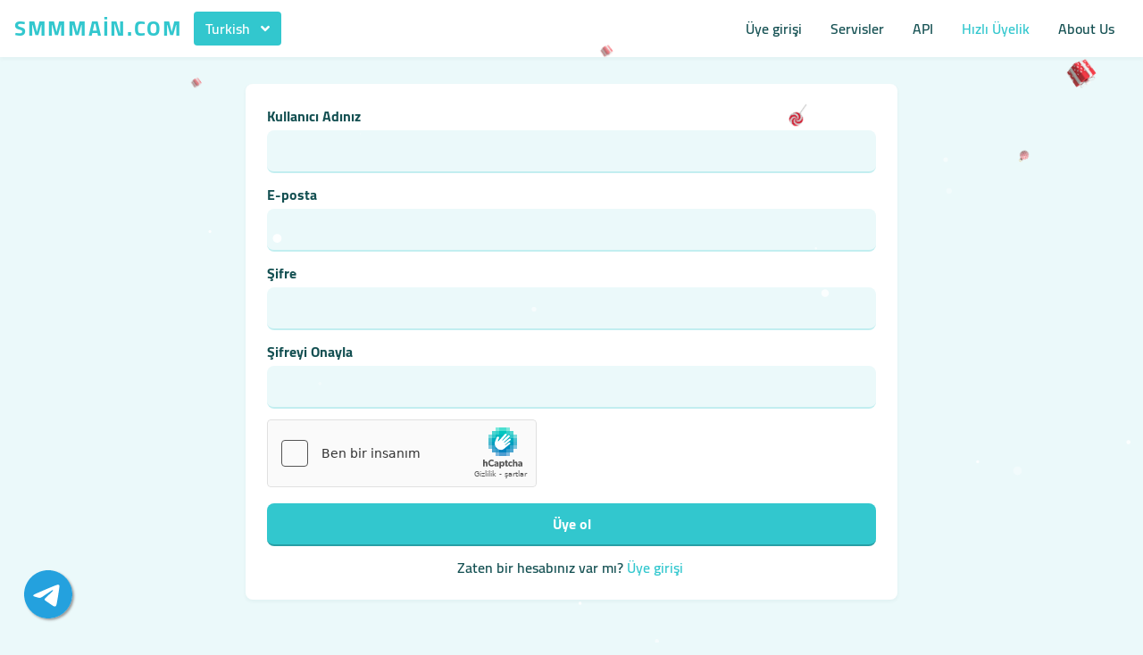

--- FILE ---
content_type: text/css
request_url: https://storage.perfectcdn.com/7ff947/lj6kxxlpk5nhlb1a.css
body_size: 17842
content:
:root { --color-id-57: linear-gradient(0deg , rgba(40, 159, 165, 1) 0% , rgba(50, 199, 206, 1) 100% ); --color-id-58: rgba(255, 193, 7, 1); --color-id-59: rgba(194, 238, 240, 1); --color-id-60: rgba(20, 80, 82, 0.05); --color-id-61: rgba(255, 255, 255, 1); --color-id-62: rgba(132, 221, 226, 1); --color-id-63: rgba(38, 162, 94, 1); --color-id-64: rgba(244, 209, 209, 1); --color-id-65: rgba(214, 244, 245, 1); --color-id-66: rgba(45, 179, 185, 1); --color-id-67: rgba(30, 121, 228, 1); --color-id-68: rgba(235, 249, 250, 1); --color-id-69: rgba(200, 25, 25, 1); --color-id-70: rgba(71, 205, 211, 1); --color-id-71: rgba(210, 228, 250, 1); --color-id-72: rgba(40, 159, 165, 1); --color-id-73: rgba(50, 199, 206, 1); --color-id-74: rgba(255, 255, 255, 1); --color-id-75: rgba(20, 80, 82, 1); --color-id-76: rgba(50, 199, 206, 1); --color-id-77: rgba(212, 236, 223, 1); --color-id-78: rgba(255, 255, 255, 1); --color-id-79: rgba(0, 0, 0, 1); --color-id-80: rgba(145, 89, 255, 1); --color-id-81: rgba(206, 8, 8, 1); --color-id-82: rgba(0, 0, 0, 0.04); --color-id-107: rgba(18, 16, 16, 1); --text-dark: var(--color-id-75);--text-white: var(--color-id-74);--link: var(--color-id-76); } .body-public { background: var(--color-id-68); color: var(--text-dark) }.body-internal { background: var(--color-id-68); color: var(--text-dark); }.text-white { color: var(--color-id-74); }.text-dark { color: var(--color-id-75); }.body a, .body a:focus { color: var(--color-id-76); } 
        @font-face {
          font-family: "Archivo";
          font-style: normal;
          font-weight: 400;
          font-display: swap;
          src: url(https://fonts.gstatic.com/s/archivo/v6/k3kQo8UDI-1M0wlSTd7iL0nAMaM.ttf) format('woff');
        }
        @font-face {
          font-family: "Archivo";
          font-style: italic;
          font-weight: 400;
          font-display: swap;
          src: url(https://fonts.gstatic.com/s/archivo/v6/k3kSo8UDI-1M0wlSfdzoK2vFIaOV8A.ttf) format('woff');
        }
        @font-face {
          font-family: "Archivo";
          font-style: normal;
          font-weight: 500;
          font-display: swap;
          src: url(https://fonts.gstatic.com/s/archivo/v6/k3kVo8UDI-1M0wlSdSrLC0HrLaqM6Q4.ttf) format('woff');
        }
        @font-face {
          font-family: "Archivo";
          font-style: italic;
          font-weight: 500;
          font-display: swap;
          src: url(https://fonts.gstatic.com/s/archivo/v6/k3kXo8UDI-1M0wlSfdzQ30LhKYiJ-Q7m8w.ttf) format('woff');
        }
        @font-face {
          font-family: "Archivo";
          font-style: normal;
          font-weight: 600;
          font-display: swap;
          src: url(https://fonts.gstatic.com/s/archivo/v6/k3kVo8UDI-1M0wlSdQbMC0HrLaqM6Q4.ttf) format('woff');
        }
        @font-face {
          font-family: "Archivo";
          font-style: italic;
          font-weight: 600;
          font-display: swap;
          src: url(https://fonts.gstatic.com/s/archivo/v6/k3kXo8UDI-1M0wlSfdzQ80XhKYiJ-Q7m8w.ttf) format('woff');
        }
        @font-face {
          font-family: "Archivo";
          font-style: normal;
          font-weight: 700;
          font-display: swap;
          src: url(https://fonts.gstatic.com/s/archivo/v6/k3kVo8UDI-1M0wlSdWLNC0HrLaqM6Q4.ttf) format('woff');
        }
        @font-face {
          font-family: "Archivo";
          font-style: italic;
          font-weight: 700;
          font-display: swap;
          src: url(https://fonts.gstatic.com/s/archivo/v6/k3kXo8UDI-1M0wlSfdzQl0ThKYiJ-Q7m8w.ttf) format('woff');
        }
        @font-face {
          font-family: "Cairo";
          font-style: normal;
          font-weight: 200;
          font-display: swap;
          src: url(https://fonts.gstatic.com/s/cairo/v6/SLXLc1nY6Hkvalrub76M7dd8aGZk.ttf) format('woff');
        }
        @font-face {
          font-family: "Cairo";
          font-style: normal;
          font-weight: 300;
          font-display: swap;
          src: url(https://fonts.gstatic.com/s/cairo/v6/SLXLc1nY6HkvalqKbL6M7dd8aGZk.ttf) format('woff');
        }
        @font-face {
          font-family: "Cairo";
          font-style: normal;
          font-weight: 400;
          font-display: swap;
          src: url(https://fonts.gstatic.com/s/cairo/v6/SLXGc1nY6HkvamImRJqExst1.ttf) format('woff');
        }
        @font-face {
          font-family: "Cairo";
          font-style: normal;
          font-weight: 600;
          font-display: swap;
          src: url(https://fonts.gstatic.com/s/cairo/v6/SLXLc1nY6Hkvalr-ar6M7dd8aGZk.ttf) format('woff');
        }
        @font-face {
          font-family: "Cairo";
          font-style: normal;
          font-weight: 700;
          font-display: swap;
          src: url(https://fonts.gstatic.com/s/cairo/v6/SLXLc1nY6Hkvalqaa76M7dd8aGZk.ttf) format('woff');
        }
        @font-face {
          font-family: "Cairo";
          font-style: normal;
          font-weight: 900;
          font-display: swap;
          src: url(https://fonts.gstatic.com/s/cairo/v6/SLXLc1nY6Hkvalqiab6M7dd8aGZk.ttf) format('woff');
        } html, body, .body { font-family: "Cairo", sans-serif; font-size: 16px; font-style: normal; font-weight: 600; }h1 { font-family: "Cairo", sans-serif; font-size: 3rem; font-style: normal; font-weight: 700; }h2 { font-family: "Cairo", sans-serif; font-size: 2.25rem; font-style: normal; font-weight: 700; }h3 { font-family: "Cairo", sans-serif; font-size: 1.875rem; font-style: normal; font-weight: 700; }h4 { font-family: "Archivo", sans-serif; font-size: 1.5rem; font-style: normal; font-weight: 700; }h5 { font-family: "Cairo", sans-serif; font-size: 1.25rem; font-style: normal; font-weight: 700; }h6 { font-family: "Cairo", sans-serif; font-size: 1rem; font-style: normal; font-weight: 700; } :root { --button_secondary_text_color: var(--color-id-74);--button_secondary_background_color: var(--color-id-62);--button_secondary_border_color: var(--color-id-72);--button_secondary_hover_text_color: var(--color-id-74);--button_secondary_hover_background_color: var(--color-id-70);--button_secondary_hover_border_color: var(--color-id-72);--button_secondary_box_shadow: none;--button_primary_text_color: var(--color-id-74);--button_primary_background_color: var(--color-id-76);--button_primary_border_color: var(--color-id-72);--button_primary_hover_text_color: var(--color-id-74);--button_primary_hover_background_color: var(--color-id-66);--button_primary_hover_border_color: var(--color-id-72);--button_primary_box_shadow: none;--button_action_text_color: var(--color-id-74);--button_action_background_color: var(--color-id-76);--button_action_border_color: var(--color-id-72);--button_action_hover_text_color: var(--color-id-74);--button_action_hover_background_color: var(--color-id-66);--button_action_hover_border_color: var(--color-id-72);--button_action_box_shadow: none; } .btn {  } .btn-big-secondary { font-weight: 700; font-style: normal; font-size: null; padding-left: 16px; padding-right: 16px; padding-top: 11px; padding-bottom: 11px; color: var(--button_secondary_text_color) !important; background: var(--button_secondary_background_color); border-color: var(--button_secondary_border_color); box-shadow: var(--button_secondary_box_shadow); border-style: solid; border-top-left-radius: 8px; border-top-right-radius: 8px; border-bottom-left-radius: 8px; border-bottom-right-radius: 8px; border-left-width: 0px; border-right-width: 0px; border-top-width: 0px; border-bottom-width: 2px;  } .btn-big-secondary:hover { color: var(--button_secondary_hover_text_color) !important; background: var(--button_secondary_hover_background_color); border-color: var(--button_secondary_hover_border_color); text-decoration: none;  } .btn-big-secondary:focus { color: var(--button_secondary_text_color) !important; background: var(--button_secondary_background_color); border-color: var(--button_secondary_border_color); text-decoration: none;  } .btn-actions { font-weight: 700; font-style: normal; font-size: null; padding-left: 12px; padding-right: 12px; padding-top: 4px; padding-bottom: 4px; color: var(--button_action_text_color) !important; background: var(--button_action_background_color); border-color: var(--button_action_border_color); box-shadow: var(--button_action_box_shadow); border-style: solid; border-top-left-radius: 8px; border-top-right-radius: 8px; border-bottom-left-radius: 8px; border-bottom-right-radius: 8px; border-left-width: 0px; border-right-width: 0px; border-top-width: 0px; border-bottom-width: 2px;  } .btn-actions:hover { color: var(--button_action_hover_text_color) !important; background: var(--button_action_hover_background_color); border-color: var(--button_action_hover_border_color); text-decoration: none;  } .btn-actions:focus { color: var(--button_action_text_color) !important; background: var(--button_action_background_color); border-color: var(--button_action_border_color); text-decoration: none;  } .btn-big-primary { font-weight: 700; font-style: normal; font-size: null; padding-left: 16px; padding-right: 16px; padding-top: 11px; padding-bottom: 11px; color: var(--button_primary_text_color) !important; background: var(--button_primary_background_color); border-color: var(--button_primary_border_color); box-shadow: var(--button_primary_box_shadow); border-style: solid; border-top-left-radius: 8px; border-top-right-radius: 8px; border-bottom-left-radius: 8px; border-bottom-right-radius: 8px; border-left-width: 0px; border-right-width: 0px; border-top-width: 0px; border-bottom-width: 2px;  } .btn-big-primary:hover { color: var(--button_primary_hover_text_color) !important; background: var(--button_primary_hover_background_color); border-color: var(--button_primary_hover_border_color); text-decoration: none;  } .btn-big-primary:focus { color: var(--button_primary_text_color) !important; background: var(--button_primary_background_color); border-color: var(--button_primary_border_color); text-decoration: none;  } .btn-big-primary.dropdown-toggle + .dropdown-menu .dropdown-item.active { color: var(--button_primary_text_color)!important; background-color: var(--button_primary_background_color)!important;  } .show > .btn-big-primary.dropdown-toggle { color: var(--button_primary_hover_text_color)!important; background-color: var(--button_primary_hover_background_color)!important; border-color: var(--button_primary_hover_border_color)!important;  }:root { --navbar_private_items_text_color: var(--color-id-75);--navbar_private_background_color: var(--color-id-61);--navbar_private_items_hover_text_color: var(--color-id-76);--navbar_private_items_hover_background_color: transparent;--navbar_private_items_active_text_color: var(--color-id-76);--navbar_private_items_active_background_color: transparent;--navbar_private_box_shadow: 0px 2px 4px 0px var(--color-id-60);--navbar_private_balance_text_color: var(--color-id-74);--navbar_private_balance_background_color: var(--color-id-76);--navbar_private_balance_box_shadow: none;--navbar_public_box_shadow: 0px 2px 4px 0px var(--color-id-60);--navbar_public_items_text_color: var(--color-id-75);--navbar_public_items_border_color: transparent;--navbar_public_background_color: var(--color-id-61);--navbar_public_items_active_border_color: transparent;--navbar_public_items_hover_text_color: var(--color-id-76);--navbar_public_items_hover_background_color: transparent;--navbar_public_items_active_text_color: var(--color-id-76);--navbar_public_items_active_background_color: transparent; } .wrapper-navbar { --public-navbar-height: 64px;  } .wrapper-sidebar-navbar .wrapper-content { padding-top: 64px;  } .wrapper-navbar .component_navbar_sub { height: 64px;  } + .component_navbar_sub { height: 64px;  }  + .wrapper-content { padding-top: 64px;  } .component-sidebar__menu-logo { height: 64px;  } .sidebar-block__left-menu { padding-bottom: 64px!important;  } .navbar-nav-currencies { color: var(--navbar_private_items_text_color); font-size: null; padding-left: 12px!important; padding-right: 12px!important;  } .component-navbar-public__wrapper { height: 64px;  } .component-navbar-private__wrapper { height: 64px;  } .component-navbar-public-brand a { text-decoration: none; color: inherit;  } .component-navbar-public-brand { text-decoration: none; color: inherit;  } .component-navbar-public-brand:hover { text-decoration: none;  } .component-navbar-private__wrapper .sidebar-block__top-brand { display: none;  } .component-navbar-logo { display: flex;  } .component-navbar-logo a { display: flex; width: inherit;  } .component-navbar-nav-item { position: relative;  } .component-navbar-public-nav-item {  } .component-navbar-private-nav-item { height: 64px;  } .component-navbar-nav-link { display: flex; align-items: center; justify-content: center; text-decoration: none; height: 100%; font-size: null; font-weight: 600;  } .component-navbar-nav-link .badge { margin-left: 6px; margin-right: 6px;  } .component-navbar-nav-link .component-navbar-nav-link-icon { display: flex; min-width: 26px; padding: 0px 3px;  } .component-navbar-nav-link__navbar-private { color: var(--navbar_private_items_text_color)!important; background: var(--navbar_private_background_color); padding-left: 12px; padding-right: 12px; padding-top: 4px; padding-bottom: 4px;  } .component-navbar-nav-link__navbar-private:hover { color: var(--navbar_private_items_hover_text_color)!important; background: var(--navbar_private_items_hover_background_color); text-decoration: none;  } .component-navbar-nav-link-active__navbar-private { color: var(--navbar_private_items_active_text_color)!important; background: var(--navbar_private_items_active_background_color);  } .component-navbar-nav-link-active__navbar-private:hover { color: var(--navbar_private_items_active_text_color)!important; background: var(--navbar_private_items_active_background_color);  } .component-navbar-nav-link-active__navbar-private:focus { color: var(--navbar_private_items_active_text_color)!important; background: var(--navbar_private_items_active_background_color);  } .component-navbar-nav-link__navbar-public { color: var(--navbar_public_items_text_color)!important; background: var(--navbar_public_items_background_color); padding-left: 16px; padding-right: 16px; padding-top: 4px; padding-bottom: 4px; border-style: none; border-top-left-radius: 0px; border-top-right-radius: 0px; border-bottom-left-radius: 0px; border-bottom-right-radius: 0px; border-left-width: 0px; border-right-width: 0px; border-top-width: 0px; border-bottom-width: 0px;  } .component-navbar-nav-link__navbar-public:hover { color: var(--navbar_public_items_hover_text_color) !important; background: var(--navbar_public_items_hover_background_color); text-decoration: none;  } .component-navbar-nav-link__navbar-public:focus { color: var(--navbar_public_items_hover_text_color)!important; background: var(--navbar_public_items_hover_background_color); text-decoration: none;  } .component-navbar-nav-link-active__navbar-public { color: var(--navbar_public_items_active_text_color)!important; background: var(--navbar_public_items_active_background_color);  } .component-navbar-nav-link-active__navbar-public:hover { color: var(--navbar_public_items_active_text_color)!important; background: var(--navbar_public_items_active_background_color);  } .component-navbar-nav-link-active__navbar-public:focus { color: var(--navbar_public_items_active_text_color)!important; background: var(--navbar_public_items_active_background_color);  } .component-navbar-public { height: 64px; box-shadow: var(--navbar_public_box_shadow);  } .component-navbar-private { height: 64px; box-shadow: var(--navbar_private_box_shadow);  } .component-navbar__navbar-private { background: var(--navbar_private_background_color); box-shadow: var(--navbar_private_box_shadow);  } .component-navbar__navbar-public { width: 100%; background: var(--navbar_public_background_color); box-shadow: var(--navbar_public_box_shadow);  } .component-navbar-balance-wrap__navbar-private { padding-top: 0px; padding-bottom: 0px;  } .component-navbar-balance-item__navbar-private { display: flex; align-items: center; justify-content: center; height: 100%; text-decoration: none; font-weight: 600; font-style: normal; color: var(--navbar_private_balance_text_color) !important; background: var(--navbar_private_balance_background_color); padding-left: 16px; padding-right: 16px; border-top-left-radius: 0px; border-top-right-radius: 0px; border-bottom-left-radius: 0px; border-bottom-right-radius: 0px; box-shadow: var(--navbar_private_balance_box_shadow);  } .component-navbar-balance-item__navbar-private:hover { color: var(--navbar_private_balance_text_color) !important; text-decoration: none;  } .component-navbar-private-brand { color: var(--navbar_private_items_text_color); font-size: 0px;  } .component-navbar__navbar-private .navbar { height: 64px;  } .component-navbar__navbar-public .navbar { height: 64px;  } .component-navbar__navbar-public-padding .navbar { padding-top: 24px; padding-bottom: 24px;  } .navbar-burger { position: relative;  } .navbar-light .navbar-toggler { border: none; outline: none; position: relative;  } .navbar-burger-line { display: block; height: 2px; width: 24px; position: relative;  } .navbar-burger-line:before { content: ' '; display: block; position: absolute; left: 0; top: -7px; height: 2px; width: 24px;  } .navbar-burger-line:after { content: ' '; display: block; position: absolute; left: 0; top: 7px; height: 2px; width: 24px;  } .component-navbar__navbar-public .navbar-burger-line:before { background: var(--navbar_public_items_text_color);  } .component-navbar__navbar-private .navbar-burger-line:before { background: var(--navbar_private_items_text_color);  } .component-navbar__navbar-private .navbar-burger-line:after { background: var(--navbar_private_items_text_color);  } .component-navbar__navbar-public .navbar-burger-line:after { background: var(--navbar_public_items_text_color);  } .component-navbar__navbar-public .navbar-burger-line { background: var(--navbar_public_items_text_color);  } .component-navbar__navbar-private .navbar-burger-line { background: var(--navbar_private_items_text_color);  } .navbar-nav { padding-right: 0px; margin-top: 0px;  } .component-navbar-collapse-divider { height: 1px; width: 100%; display: none; opacity: 0.2;  } .component-navbar__navbar-private .component-navbar-collapse-divider { background: var(--navbar_private_items_text_color);  } .component-navbar__navbar-public .component-navbar-collapse-divider { background: var(--navbar_public_items_text_color);  } .navbar-dropdown { position: relative; display: inline-block; margin-top: 4px; padding-bottom: 4px;  } .navbar-dropdown__container { position: absolute; padding: 0px; margin: 0px; top: 100%; background: undefined; min-width: 100%; border-top-left-radius: undefined; border-top-right-radius: undefined; border-bottom-left-radius: undefined; border-bottom-right-radius: undefined; border-color: undefined; box-shadow: undefined; border-style: undefined; border-left-width: undefined; border-right-width: undefined; border-top-width: undefined; border-bottom-width: undefined;  } .navbar-dropdown__item { list-style: none;  } .navbar-dropdown__link { display: block; width: 100%; text-decoration: none; color: undefined; background: undefined; padding-top: undefined; padding-bottom: undefined; padding-left: undefined; padding-right: undefined;  } .navbar-dropdown__link:hover { color: undefined; background: undefined; text-decoration: none;  } .component-navbar-public-brand h1, .component-navbar-public-brand h2, .component-navbar-public-brand h3, .component-navbar-public-brand h4, .component-navbar-public-brand h5, .component-navbar-public-brand h6 { margin-bottom: 0px;  } .component-navbar-public-brand>*:first-child { width: 100%;  } .component-sidebar__menu-brand h1, .component-sidebar__menu-brand h2, .component-sidebar__menu-brand h3, .component-sidebar__menu-brand h4, .component-sidebar__menu-brand h5, .component-sidebar__menu-brand h6 { margin-bottom: 0px;  } .component-sidebar__menu-brand>*:first-child { width: 100%;  } @media (max-width: 991px) {  .component-navbar-private__wrapper-sticky { height: 64px!important;  } .component-navbar-logo { width: inherit;  } .sidebar-block__top-logo { max-height: 64px;  } .component-navbar__navbar-public .navbar { display: flex; flex-wrap: wrap; height: auto; min-height: 64px; padding: 0px 1rem;  } .component-navbar__navbar-private .navbar { height: auto; min-height: 64px; flex-wrap: wrap; padding: 0px 1rem;  } .component-navbar__navbar-private .navbar .navbar-private__header { min-height: 64px;  } .component-navbar__navbar-public .navbar .navbar-public__header { display: flex; justify-content: space-between; align-items: center; width: 100%; min-height: 64px;  } .component-navbar-private__wrapper { height: auto;  }  + .wrapper-content { padding-top: 0px;  } .component-navbar__navbar-public .navbar-collapse { position: relative; top: 0px; left: 0px; width: 100%; background: none;  } .component-navbar__navbar-private .navbar-collapse { position: relative; top: 0px; left: 0px; width: 100%; background: none;  } .component-navbar__navbar-private .component-navbar-collapse { flex-wrap: wrap;  } .component-navbar__navbar-private .component-navbar-private-nav-item { height: auto;  } .component-navbar-collapse { padding-top: 8px; padding-bottom: 8px;  } .component-navbar-collapse-divider { display: none;  } .component-navbar-nav-link { width: 100%; justify-content: flex-start;  } .navbar-nav { width: 100%;  } .component-navbar-private__wrapper .sidebar-block__top-brand { display: block;  } .component-navbar-private-brand { font-size: unset;  } .navbar { flex-flow: row;  } .navbar-nav-currencies { padding-left: 0px !important; padding-right: 0px !important;  } }:root { --sidebar_box_shadow: none;--sidebar_border_color: transparent;--sidebar_items_text_color: var(--color-id-74);--sidebar_items_border_color: transparent;--sidebar_background_color: var(--color-id-57);--sidebar_brand_text_color: var(--color-id-75);--sidebar_brand_background_color: var(--color-id-61);--sidebar_items_hover_text_color: var(--color-id-62);--sidebar_items_hover_background_color: transparent;--sidebar_items_hover_border_color: transparent;--sidebar_items_active_text_color: var(--color-id-76);--sidebar_items_active_background_color: var(--color-id-61);--sidebar_items_active_border_color: transparent; } .component-sidebar_wrapper { flex-basis: 250px; width: 250px;  } .component-sidebar { background: var(--sidebar_background_color); width: 250px; box-shadow: var(--sidebar_box_shadow); border-color: var(--sidebar_border_color); border-left-width: 0px; border-right-width: 0px; border-top-width: 0px; border-bottom-width: 0px; border-style: none;  } .component-navbar__navbar-private { --navbar-margin: 250px; width: calc(100% - var(--navbar-margin) - var(--editor-sidebar));  } .component-sidebar__menu { max-height: calc(100vh); overflow-y: auto;  } .component-sidebar__menu .sidebar-block__left-menu { padding-top: 32px; padding-left: 0px; padding-right: 0px;  } .component-sidebar__menu-logo { display: flex; justify-content: flex-start; color: var(--sidebar_brand_text_color);  } .component-sidebar__menu-logo a { text-decoration: none; color: var(--sidebar_brand_text_color);  } .component-sidebar__menu-logo a:hover { text-decoration: none;  } .component-sidebar__menu .component-navbar-logo { width: 100%; height: 100%; background-repeat: no-repeat; background-size: contain; background-position: center center; margin-left: 16px; margin-right: 16px;  } .component-sidebar__menu-brand { display: flex; align-items: center; width: 100%; padding-left: 16px; padding-right: 16px; color: var(--sidebar_brand_text_color); user-select: text; white-space: pre-wrap; overflow-wrap: break-word;  } .component-sidebar__menu-brand a { text-decoration: none;  } .component-sidebar__menu-item { list-style: none;  } .component-sidebar__menu-item-link { display: flex; align-items: center; word-break: break-all; font-size: null; font-weight: 600; font-style: normal; color: var(--sidebar_items_text_color)!important; background: transparent; padding-left: 16px; padding-right: 16px; padding-top: 8px; padding-bottom: 8px; margin-left: 20px; margin-right: 20px; margin-top: 8px; margin-bottom: 8px; border-top-left-radius: 8px; border-top-right-radius: 8px; border-bottom-left-radius: 8px; border-bottom-right-radius: 8px; border-color: var(--sidebar_items_border_color); border-left-width: 0px; border-right-width: 0px; border-top-width: 0px; border-bottom-width: 0px; border-style: solid; text-decoration: none;  } .component-sidebar__menu-item-link .badge { margin-left: auto;  } .sidebar-rtl .component-sidebar__menu-item-link .badge { margin-left: 0px!important; margin-right: auto;  } .component-sidebar__menu-item-link:hover { color: var(--sidebar_items_hover_text_color)!important; background: var(--sidebar_items_hover_background_color); border-color: var(--sidebar_items_hover_border_color); text-decoration: none;  } .component-sidebar__menu-item-active .component-sidebar__menu-item-link { color: var(--sidebar_items_active_text_color)!important; background: var(--sidebar_items_active_background_color); border-color: var(--sidebar_items_active_border_color); font-weight: bold;  } .component_private_navbar .component-sidebar__menu-logo { background: var(--sidebar_brand_background_color);  } @media (max-width: 991px) {  .component-navbar__navbar-private { width: 100%;  } .sidebar-block__top-logo { --sidebar-width: 250px; max-width: calc(var(--sidebar-width) - 40px);  } .component-sidebar_wrapper { display: none;  } }:root { --form_group_input_background_color: var(--color-id-68);--form_group_input_text_color: var(--color-id-75);--form_group_input_border_color: var(--color-id-59);--form_group_input_box_shadow: none;--form_group_input_focus_background_color: var(--color-id-65);--form_group_input_focus_text_color: var(--color-id-75);--form_group_input_focus_border_color: var(--color-id-59);--form_group_input_label_text_color: var(--color-id-75);--form_group_input_small_text_color: var(--color-id-75);--form_group_dropdown_box_shadow: 0px 8px 24px 0px var(--color-id-60);--form_group_dropdown_border_color: var(--color-id-60);--form_group_dropdown_items_background_color: var(--color-id-61);--form_group_dropdown_items_text_color: var(--color-id-75);--form_group_dropdown_items_active_text_color: var(--color-id-76);--form_group_dropdown_items_active_background_color: transparent;--form_group_dropdown_items_hover_background_color: var(--color-id-76);--form_group_dropdown_items_hover_text_color: var(--color-id-74);--form_group_icon_color: var(--color-id-75);--form_group_search_placeholder: var(--color-id-75); } textarea { resize: none;  } .form-control { background-color: var(--form_group_input_background_color)!important; border-color: var(--form_group_input_border_color); color: var(--form_group_input_text_color); font-size: null; font-weight: inherit; height: 48px; border-top-left-radius: 8px; border-top-right-radius: 8px; border-bottom-left-radius: 8px; border-bottom-right-radius: 8px; border-left-width: 0px; border-right-width: 0px; border-top-width: 0px; border-bottom-width: 2px; border-style: solid; padding-left: 12px; padding-right: 12px; box-shadow: var(--form_group_input_box_shadow); outline: none;  } .form-group input:read-only { opacity: 0.5;  } .form-group input:read-only:focus { background-color: var(--form_group_input_background_color)!important; border-color: var(--form_group_input_border_color); color: var(--form_group_input_text_color);  } .form-group input:-moz-read-only { opacity: 0.5;  } .form-group input:disabled { opacity: 0.5;  } .form-control:focus { background-color: var(--form_group_input_focus_background_color) !important; border-color: var(--form_group_input_focus_border_color); color: var(--form_group_input_focus_text_color); box-shadow: none; outline: none;  } textarea.form-control { height: 160px;  } .form-group label { font-weight: 700; font-style: normal; color: var(--form_group_input_label_text_color); font-size: null; margin-bottom: 4px;  } .form-group small { display: block; color: var(--form_group_input_small_text_color); font-size: 0.9rem; margin-top: 4px;  } select.form-control:not([multiple]) { -webkit-appearance: none; -moz-appearance: none; background-position: right 12px top 50%, 0 0; background-repeat: no-repeat; background-image: url([data-uri]);  } .input-group .form-control { border-top-right-radius: 0px; border-bottom-right-radius: 0px;  } .input-group-prepend .btn { z-index: inherit;  } .input-group-append .btn { z-index: inherit; border-bottom-left-radius: 0px!important; border-top-left-radius: 0px!important; border-top-right-radius: 8px; border-bottom-right-radius: 8px; display: flex; align-items: center; justify-content: center;  } .input-group-btn .btn { z-index: inherit; border-bottom-left-radius: 0px; border-top-left-radius: 0px; display: flex; align-items: center; justify-content: center; height: 100%;  } .form-group-rtl select.form-control:not([multiple]) { background-position: left 18px top 50%, 0 0;  } .form-group-rtl .form-group { text-align: right;  } .form-group-rtl .form-group label { text-align: right;  } .form-group-rtl .form-group small { text-align: right;  } .form-group-rtl .input-group .form-control { border-top-left-radius: 0px!important; border-bottom-left-radius: 0px!important; border-top-right-radius: 8px!important; border-bottom-right-radius: 8px!important;  } .form-group-rtl .input-group-append .btn { border-bottom-right-radius: 0px!important; border-top-right-radius: 0px!important; border-bottom-left-radius: 8px!important; border-top-left-radius: 8px!important;  } .form-group-rtl .input-group-btn .btn { border-bottom-right-radius: 0px!important; border-top-right-radius: 0px!important; border-bottom-left-radius: 8px!important; border-top-left-radius: 8px!important;  } .form-group-rtl .dropdown-menu { right: 0px!important; transform: none!important; top: 100%!important; text-align: start!important;  } .form-group-rtl .dropdown-toggle { text-align: right!important;  } .form-group-rtl .dropdown-toggle::after { margin-right: 0.255em; margin-left: 0px!important;  } .form-group-rtl .select2-container { left: auto !important;  } .form-group-rtl .bootstrap-datetimepicker-widget.dropdown-menu { inset: inherit !important;  } .form-group-rtl .bootstrap-datetimepicker-widget .list-unstyled { padding-right: 0px;  } .select2-container .select2-selection--single { height: 48px;  } .form-group .select2-container .dropdown-menu { padding: 0px; margin: 0px;  } .form-group .select2-container--open .dropdown-menu { background-color: var(--form_group_dropdown_items_background_color); color: var(--form_group_dropdown_items_text_color); border-top-left-radius: 8px; border-top-right-radius: 8px; border-bottom-left-radius: 8px; border-bottom-right-radius: 8px;  } .form-group .select2-container--open .select2-dropdown { margin-top: 8px; border-left-width: 1px; border-right-width: 1px; border-top-width: 1px; border-bottom-width: 1px; border-color: var(--form_group_dropdown_border_color); border-style: solid; box-shadow: var(--form_group_dropdown_box_shadow); overflow: hidden;  } .form-group .select2-search__field { padding-left: 2.3rem;  } .form-group .select2-results__option a { font-weight: inherit; padding-left: 12px; padding-right: 12px; color: var(--form_group_dropdown_items_text_color); background-color: var(--form_group_dropdown_items_background_color); text-decoration: none;  } .form-group .select2-results__option { font-weight: inherit; font-size: null;  } .form-group .select2-results__option.active a { color: var(--form_group_dropdown_items_active_text_color); background-color: var(--form_group_dropdown_items_background_color); text-decoration: none;  } .form-group .select2-results__option a:hover { color: var(--form_group_dropdown_items_hover_text_color); background-color: var(--form_group_dropdown_items_hover_background_color); text-decoration: none;  } .form-group .select2-results__option.active a:hover { color: var(--form_group_dropdown_items_hover_text_color); background-color: var(--form_group_dropdown_items_hover_background_color); text-decoration: none;  } .form-group .select2-dropdown, .select2-results__options { padding-top: 0px; border-top-left-radius: 8px; border-top-right-radius: 8px; border-bottom-left-radius: 8px; border-bottom-right-radius: 8px; max-height: 408px!important;  } .form-group .select2-results__options { border-top-left-radius: 8px; border-top-right-radius: 8px;  } .form-group .select2-container--open .select2-selection--single { background-color: var(--form_group_input_focus_background_color); border-bottom-left-radius: 8px; border-bottom-right-radius: 8px;  } .form-group .select2-selection--single { display: flex; align-items: center;  } .form-group .select2-search__field-icon { padding-left: 0.6em; color: var(--form_group_input_text_color); display: flex; align-items: center;  } .form-group .select2-selection__id { vertical-align: middle;  } .form-group .select2-search--dropdown { padding-left: 8px; padding-right: 8px; padding-bottom: 8px; padding-top: 6px;  } .form-group .select2-selection__arrow b { border-top-color: var(--form_group_input_text_color);  } .form-group .select2-container--open .select2-selection__arrow b { border-bottom-color: var(--form_group_input_text_color);  } .select2-container--default .select2-results__option[aria-selected=true] { background-color: inherit;  } .form-group .files-wrapper .files-label { color: var(--form_group_input_label_text_color);  } .form-group .search-dropdown .input-wrapper { position: relative; --form-group-search-paddings: 12px; --form-group-border-width-right: 0px; --form-group-border-width-left: 0px;  } .form-group .search-dropdown .input-wrapper .form-control { padding-left: calc(var(--form-group-search-paddings) + 28px); padding-right: calc(var(--form-group-search-paddings) + 14px);  } .form-group .search-dropdown .input-wrapper .input-wrapper__prepend, .form-group .search-dropdown .input-wrapper .input-wrapper__append { position: absolute; background: none; border: none; top: 50%; transform: translateY(-50%); padding: 0px 2px; color: var(--form_group_icon_color);  } .form-group .search-dropdown .input-wrapper .input-wrapper__prepend:hover, .form-group .search-dropdown .input-wrapper .input-wrapper__append:hover { opacity: 0.5;  } .form-group .search-dropdown .input-wrapper .input-wrapper__prepend { left: var(--form-group-search-paddings);  } .form-group .search-dropdown .input-wrapper .input-wrapper__append { font-size: 12px; right: 16px;  } .form-group .search-dropdown .input-wrapper .form-control::placeholder { color: var(--form_group_search_placeholder);  } .form-group .search-dropdown .input-wrapper .form-control::-webkit-input-placeholder { color: var(--form_group_search_placeholder);  } .form-group .search-dropdown .input-wrapper .form-control::-moz-placeholder { color: var(--form_group_search_placeholder);  } .form-group .search-dropdown .input-wrapper .form-control::-ms-input-placeholder { color: var(--form_group_search_placeholder);  } .form-group-rtl .search-dropdown .input-wrapper .form-control { padding-right: calc(var(--form-group-search-paddings) + 28px); padding-left: calc(var(--form-group-search-paddings) + 14px);  } .form-group-rtl .search-dropdown .input-wrapper .input-wrapper__prepend { left: auto; right: var(--form-group-search-paddings);  } .form-group-rtl .search-dropdown .input-wrapper .input-wrapper__append { right: auto; left: 16px;  }:root { --services_description_background_color: var(--color-id-68);--services_description_border_color: var(--color-id-59);--services_description_text_color: var(--color-id-75);--services_description_box_shadow: none; } .panel-description { padding-top: 12px; padding-left: 12px; padding-right: 16px; padding-bottom: 16px; color: var(--services_description_text_color); font-size: null; border-color: var(--services_description_border_color); background: var(--services_description_background_color); border-top-left-radius: 8px; border-top-right-radius: 8px; border-bottom-left-radius: 8px; border-bottom-right-radius: 8px; border-left-width: 0px; border-right-width: 0px; border-top-width: 0px; border-bottom-width: 2px; border-style: solid; box-shadow: var(--services_description_box_shadow);  }:root { --checkbox_radio_text_color: var(--color-id-74);--checkbox_radio_checked_background_color: var(--color-id-76);--checkbox_radio_unchecked_background_color: var(--color-id-68); } .form-group__checkbox { display: block; position: relative; -webkit-user-select: none; -moz-user-select: none; -ms-user-select: -ms-user-select; user-select: none;  } .form-group__checkbox label { margin-bottom: 0px; font-weight: 600; font-style: normal;  } .form-group__checkbox-label { width: 16px; height: 16px; margin-right: 8px; position: relative; vertical-align: middle;  } .form-group__label-title { position: relative; vertical-align: middle;  } .form-group__checkbox input { position: absolute; opacity: 0; cursor: pointer; height: 0; width: 0;  } .checkmark { position: absolute; top: 0; left: 0; cursor: pointer; font-size: 16px; width: 16px; height: 16px; background: var(--checkbox_radio_unchecked_background_color); border-top-left-radius: 4px; border-top-right-radius: 4px; border-bottom-left-radius: 4px; border-bottom-right-radius: 4px;  } .form-group__checkbox:hover input ~ .checkmark { background: var(--checkbox_radio_unchecked_background_color);  } .form-group__checkbox input:checked ~ .checkmark { background: var(--checkbox_radio_checked_background_color);  } .form-group__checkbox:after { content: ' '; position: absolute; display: none;  } .form-group__checkbox input:checked ~ .checkmark:after { content: "\f00c"; display: flex; align-items: center; justify-content: center; font-family: 'Font Awesome 5 Pro'; font-weight: 900; width: 16px; height: 16px; font-size: 0.7em;  } .form-group__checkbox .checkmark:after { color: var(--checkbox_radio_text_color);  } .radiomark { position: absolute; top: 0; left: 0; cursor: pointer; width: 16px; height: 16px; background: var(--checkbox_radio_unchecked_background_color); border-top-left-radius: 45px; border-top-right-radius: 45px; border-bottom-left-radius: 45px; border-bottom-right-radius: 45px;  } .form-group__checkbox:hover input ~ .radiomark { background: var(--checkbox_radio_unchecked_background_color);  } .form-group__checkbox input:checked ~ .radiomark { background: var(--checkbox_radio_checked_background_color);  } .form-group__checkbox input:checked ~ .radiomark:after { content: " "; display: flex; align-items: center; justify-content: center; width: 16px; height: 16px; transform: scale(0.5); border-color: var(--checkbox_radio_checked_background_color); border-style: solid; background: var(--checkbox_radio_text_color);  } .form-group__checkbox .radiomark:after { border-top-left-radius: 45px; border-top-right-radius: 45px; border-bottom-left-radius: 45px; border-bottom-right-radius: 45px; color: var(--checkbox_radio_text_color);  } .form-group__checkbox-rtl .form-group__checkbox-label { margin-right: 0px; margin-left: 8px;  } @media (max-width: 768px) {  .form-group__label-title { display: inline; vertical-align: inherit;  } }:root { --alert_success_text_color: var(--color-id-63);--alert_success_background_color: var(--color-id-77);--alert_success_border_color: transparent;--alert_danger_text_color: var(--color-id-69);--alert_danger_background_color: var(--color-id-64);--alert_danger_border_color: transparent;--alert_info_text_color: var(--color-id-67);--alert_info_background_color: var(--color-id-71);--alert_info_border_color: transparent; } .alert { margin-bottom: 0px; text-align: left; font-weight: 600; font-style: normal; font-size: null; padding-top: 12px; padding-left: 12px; padding-right: 24px; padding-bottom: 12px; border-top-left-radius: 8px; border-top-right-radius: 8px; border-bottom-left-radius: 8px; border-bottom-right-radius: 8px; border-left-width: 0px; border-right-width: 0px; border-top-width: 0px; border-bottom-width: 0px; border-style: none;  } .alert-info { color: var(--alert_info_text_color); background: var(--alert_info_background_color); border-color: var(--alert_info_border_color);  } .alert-success { color: var(--alert_success_text_color); background: var(--alert_success_background_color); border-color: var(--alert_success_border_color);  } .alert-success h4 { color: var(--alert_success_text_color);  } .alert-danger { color: var(--alert_danger_text_color)!important; background: var(--alert_danger_background_color); border-color: var(--alert_danger_border_color);  } .alert .close { height: 100%; padding: 0px 12px; font-size: 16px; outline: none;  } .alert-danger .close:hover { color: var(--alert_danger_text_color);  } .alert-success .close:hover { color: var(--alert_success_text_color);  } .alert-info .close:hover { color: var(--alert_info_text_color);  } .alert-rtl .alert { text-align: right;  }:root { --card_background_color: var(--color-id-61);--card_text_color: var(--text-dark);--card_border_color: transparent;--card_box_shadow: 0px 2px 4px 0px var(--color-id-60); } .card { padding-top: 24px; padding-left: 24px; padding-right: 24px; padding-bottom: 24px; border-color: var(--card_border_color); background: var(--card_background_color); color: var(--card_text_color); border-top-left-radius: 8px; border-top-right-radius: 8px; border-bottom-left-radius: 8px; border-bottom-right-radius: 8px; border-left-width: 1px; border-right-width: 1px; border-top-width: 1px; border-bottom-width: 1px; border-style: none; box-shadow: var(--card_box_shadow);  }:root { --badge_primary_text_color: var(--color-id-74);--badge_primary_background_color: var(--color-id-76);--badge_primary_box_shadow: none;--badge_secondary_text_color: var(--color-id-74);--badge_secondary_background_color: var(--color-id-62);--badge_secondary_box_shadow: none;--badge_danger_text_color: var(--color-id-74);--badge_danger_background_color: var(--color-id-69);--badge_danger_box_shadow: transparent;--badge_warning_text_color: var(--color-id-74);--badge_warning_background_color: var(--color-id-58);--badge_warning_box_shadow: none; } .badge { font-weight: 700; font-style: normal; font-size: null; padding-left: 6px; padding-right: 6px; padding-top: 4px; padding-bottom: 4px;  } .badge-primary { color: var(--badge_primary_text_color); background: var(--badge_primary_background_color); box-shadow: var(--badge_primary_box_shadow); border-top-left-radius: 6px!important; border-top-right-radius: 6px!important; border-bottom-left-radius: 6px!important; border-bottom-right-radius: 6px!important;  } .badge-secondary { color: var(--badge_secondary_text_color); background: var(--badge_secondary_background_color); box-shadow: var(--badge_secondary_box_shadow); border-top-left-radius: 6px!important; border-top-right-radius: 6px!important; border-bottom-left-radius: 6px!important; border-bottom-right-radius: 6px!important;  } .badge-danger { color: var(--badge_danger_text_color); background: var(--badge_danger_background_color); box-shadow: var(--badge_danger_box_shadow); border-top-left-radius: 6px; border-top-right-radius: 6px; border-bottom-left-radius: 6px; border-bottom-right-radius: 6px;  } .badge-warning { color: var(--badge_warning_text_color); background: var(--badge_warning_background_color); box-shadow: var(--badge_warning_box_shadow); border-top-left-radius: 6px; border-top-right-radius: 6px; border-bottom-left-radius: 6px; border-bottom-right-radius: 6px;  }:root { --tabs_text_color: var(--color-id-76);--tabs_background_color: transparent;--tabs_border_color: transparent;--tabs_hover_text_color: var(--color-id-66);--tabs_hover_background_color: transparent;--tabs_hover_border_color: transparent;--tabs_active_text_color: var(--color-id-74);--tabs_active_background_color: var(--color-id-76);--tabs_active_border_color: var(--color-id-72); } .tab { padding: 0px;  } .tab .nav-item { margin-right: 4px;  } .tab .nav-item .nav-link { font-size: null; font-weight: 600; font-style: normal; padding-top: 6px; padding-bottom: 6px; padding-left: 12px; padding-right: 12px; color: var(--tabs_text_color); background: var(--tabs_background_color); border-color: var(--tabs_border_color); border-top-left-radius: 8px; border-top-right-radius: 8px; border-bottom-left-radius: 8px; border-bottom-right-radius: 8px; border-style: solid; border-left-width: 0px; border-right-width: 0px; border-top-width: 0px; border-bottom-width: 2px;  } .tab .nav-item .active { font-size: null; letter-spacing: null; color: var(--tabs_active_text_color); background: var(--tabs_active_background_color); border-color: var(--tabs_active_border_color);  } .tab .nav-item .nav-link:not(.active):hover { color: var(--tabs_hover_text_color); background: var(--tabs_hover_background_color); border-color: var(--tabs_hover_border_color); text-decoration: none;  } @media (max-width: 768px) {  .tab .nav-item { width: 100%; margin-right: 0px; margin-bottom: 4px;  } .tab-rtl .tab .nav-item { text-align: right;  } }:root { --table_box_shadow: 0px 2px 4px 0px var(--color-id-60);--table_thead_text_color: var(--color-id-75);--table_thead_background_color: var(--color-id-65);--table_tbody_text_color: var(--color-id-75);--table_tbody_background_odd_color: transparent;--table_tbody_background_even_color: transparent;--table_tbody_background_color: var(--color-id-61);--table_tbody_border_color: var(--color-id-68); } .table-wr { box-shadow: var(--table_box_shadow); border-top-left-radius: 8px; border-top-right-radius: 8px; border-bottom-left-radius: 8px; border-bottom-right-radius: 8px;  } .table { margin-bottom: 0px; border-top-left-radius: 8px; border-top-right-radius: 8px; border-bottom-left-radius: 8px; border-bottom-right-radius: 8px; background: var(--table_tbody_background_color);  } .table .nowrap { white-space: nowrap;  } .table thead {  } .table thead tr th .form-control { font-weight: 400;  } .table thead tr th { font-size: null; border-bottom: none; padding-top: 8px; padding-bottom: 8px; padding-left: 7px; padding-right: 7px; border-top: none; border-left: none; border-right: none; vertical-align: middle; height: 40px; color: var(--table_thead_text_color); background: var(--table_thead_background_color);  } .table__header-none { background: var(--table_tbody_background_color)!important;  } .table tbody tr td { font-size: null!important; padding-top: 8px; padding-bottom: 8px; padding-left: 7px; padding-right: 7px; vertical-align: middle; height: 40px; color: var(--table_tbody_text_color); background: var(--table_tbody_background_color); border-color: var(--table_tbody_border_color); border-bottom-width: 1px; border-bottom-style: solid; border-bottom-color: var(--table_tbody_border_color); -webkit-touch-callout: none; -webkit-tap-highlight-color: transparent;  } .table tbody tr td:first-child { padding-left: 16px;  } .table tbody tr td:last-child { padding-right: 16px;  } .table thead tr th:first-child { padding-left: 16px; border-top-left-radius: 8px;  } .table thead tr th:last-child { padding-right: 16px; border-top-right-radius: 8px;  } .table tbody tr:last-child td { border-bottom: none;  } .table tbody tr:first-child td { border-top: 0px;  } .table tbody tr:last-child td:first-child { border-bottom-left-radius: 8px;  } .table tbody tr:last-child td:last-child { border-bottom-right-radius: 8px;  } .table tbody tr:nth-child(even) td { background: var(--table_tbody_background_even_color);  } .table tbody tr:nth-child(odd) td { background: var(--table_tbody_background_odd_color);  } .table-rtl .table thead tr th:first-child { padding-left: 7px; padding-right: 16px; border-top-left-radius: 0px!important; border-top-right-radius: 8px;  } .table-rtl .table thead tr th:last-child { padding-right: 7px; padding-left: 16px; border-top-right-radius: 0px!important; border-top-left-radius: 8px;  } .table-rtl .table tbody tr td:first-child { padding-left: 7px !important; padding-right: 16px!important;  } .table-rtl .table tbody tr td:last-child { padding-left: 16px!important; padding-right: 7px !important;  } .table-rtl .table tbody tr td { text-align: right;  } .table-rtl .table thead tr th { text-align: right;  } .table-rtl .table tbody tr:last-child td:last-child { border-bottom-right-radius: 0px; border-bottom-left-radius: 8px;  } .table-rtl .table tbody tr:last-child td:first-child { border-bottom-left-radius: 0px; border-bottom-right-radius: 8px;  } .table-responsive .table-service { min-width: 120px; max-width: 650px; word-break: break-all;  } .table-responsive .table-link { min-width: 120px; max-width: 650px; word-break: break-all;  } @media (max-width: 991px) {  .table-responsive thead tr th { white-space: nowrap;  } .table-responsive .table-link { white-space: nowrap; text-overflow: ellipsis; overflow: hidden;  } .table-responsive-classic { border: 0; box-shadow: none;  } .table-responsive-classic thead { border: none; height:: 1px; width: 1px; margin: -1px; overflow: hidden; padding: 0px; position: absolute; display: none;  } .table-responsive-classic tbody tr { display: block;  } .table-responsive-classic tbody tr:last-child { margin-bottom: 0px;  } .table-responsive-classic tbody td { display: block; text-align: right;  } .table-responsive-classic tbody tr td { min-height: 40px; height: auto; border-bottom-width: 0px!important; word-break: break-all;  } .table-rtl .table-responsive-classic tbody tr td { text-align: right; display: flex;  } .table-responsive-classic tbody tr:first-child td { border-top-width: 1px; border-top-style: solid; border-top-color: var(--table_tbody_border_color);  } .table-responsive-classic td::before { content: attr(data-label); float: left; font-weight: 700; padding-right: 8px;  } .table-rtl .table-responsive-classic td::before { float: right; padding-left: 8px; white-space: nowrap;  } .table-responsive-classic td:last-child { border-bottom: 0px;  } .table-responsive-classic tbody tr td:first-child { padding-left: 7px;  } .table-rtl .table-responsive-classic tbody tr td:first-child { padding-right: 7px;  } .table-responsive-classic tbody tr td:last-child { padding-right: 7px;  } .table-rtl .table-responsive-classic tbody tr td:last-child { padding-left: 7px;  } .table-responsive-classic tbody tr:last-child td:first-child { border-bottom-left-radius: 0px!important; border-bottom-right-radius: 0px!important;  } .table-responsive-classic tbody tr:last-child td:last-child { border-bottom-right-radius: 0px!important; border-bottom-left-radius: 0px!important;  } } @media (max-width: 768px) {  .table-responsive .table-service { min-width: 310px;  } }:root { --pagination_box_shadow: none;--pagination_text_color: var(--color-id-76);--pagination_background_color: transparent;--pagination_border_color: transparent;--pagination_hover_text_color: var(--color-id-66);--pagination_hover_background_color: transparent;--pagination_hover_border_color: transparent;--pagination_active_text_color: var(--color-id-74);--pagination_active_background_color: var(--color-id-76);--pagination_active_border_color: var(--color-id-72); } .pagination { margin-bottom: 0px; padding: 0px;  } .pagination .pagination-link { display: flex; align-items: center; justify-content: center; margin-left: 0px; font-size: null; width: 2em; height: 2em; background: var(--pagination_background_color); margin-right: 6px; border-color: var(--pagination_border_color); border-style: solid; color: var(--pagination_text_color)!important; box-shadow: var(--pagination_box_shadow); border-top-left-radius: 8px!important; border-top-right-radius: 8px!important; border-bottom-left-radius: 8px!important; border-bottom-right-radius: 8px!important; border-left-width: 0px; border-right-width: 0px; border-top-width: 0px; border-bottom-width: 2px;  } .pagination .pagination-item__active .pagination-link { font-weight: 600; font-style: normal; background: var(--pagination_active_background_color); border-color: var(--pagination_active_border_color); color: var(--pagination_active_text_color)!important; text-decoration: none;  } .pagination .pagination-item:not(.pagination-item__active):hover .pagination-link { background: var(--pagination_hover_background_color); border-color: var(--pagination_hover_border_color); color: var(--pagination_hover_text_color)!important; text-decoration: none;  } .pagination-rtl .pagination .pagination-link { margin-right: 0px; margin-left: 6px;  }:root { --ticket_dialog_admin_box_shadow: none;--ticket_dialog_admin_text_color: var(--color-id-75);--ticket_dialog_admin_username_text_color: var(--color-id-75);--ticket_dialog_admin_background_color: var(--color-id-59);--ticket_dialog_admin_border_color: transparent;--ticket_dialog_user_box_shadow: transparent;--ticket_dialog_user_text_color: var(--color-id-75);--ticket_dialog_user_username_text_color: var(--color-id-75);--ticket_dialog_user_background_color: var(--color-id-68);--ticket_dialog_user_border_color: transparent; } .ticket-dialog__row { margin-bottom: 16px; font-size: null;  } .ticket-dialog__row-message { padding-top: 12px; padding-left: 12px; padding-right: 12px; padding-bottom: 12px; border-color: #000000; background: #ffffff; border-top-left-radius: 8px; border-top-right-radius: 8px; border-bottom-left-radius: 8px; border-bottom-right-radius: 8px; border-left-width: 0px; border-right-width: 0px; border-top-width: 0px; border-bottom-width: 0px; border-style: none;  } .ticket-dialog__row-bottom { display: flex; align-items: center; font-size: 0.75em;  } .ticket-dialog__row-bottom-name { font-weight: bold;  } .ticket-dialog__row-bottom-date {  } .ticket-dialog__row-admin { padding-right: 50px;  } .ticket-dialog__row-user { padding-left: 50px;  } .ticket-dialog__row-admin .ticket-dialog__row-message { color: var(--ticket_dialog_admin_text_color); background: var(--ticket_dialog_admin_background_color); border-color: var(--ticket_dialog_admin_border_color); box-shadow: var(--ticket_dialog_admin_box_shadow);  } .ticket-dialog__row-admin .ticket-dialog__row-message blockquote { border-left: 3px solid var(--ticket_dialog_admin_text_color); padding: 2px 8px; margin-bottom: 12px; white-space: pre-wrap;  } .ticket-dialog__row-admin .ticket-dialog__row-message hr { border-top: 1px solid var(--ticket_dialog_admin_text_color);  } .ticket-dialog__row-admin .ticket-dialog__row-message p { white-space: pre-wrap;  } .ticket-dialog__row-admin .ticket-dialog__row-message li { white-space: pre-wrap;  } .ticket-dialog__row-user .ticket-dialog__row-message blockquote { border-left: 3px solid var(--ticket_dialog_user_text_color); padding: 2px 8px; margin-bottom: 12px; white-space: pre-wrap;  } .ticket-dialog__row-user .ticket-dialog__row-message hr { border-top: 1px solid var(--ticket_dialog_user_text_color);  } .ticket-dialog__row-user .ticket-dialog__row-message p { white-space: pre-wrap;  } .ticket-dialog__row-user .ticket-dialog__row-message li { white-space: pre-wrap;  } .ticket-dialog__row-admin .ticket-dialog__row-bottom { color: var(--ticket_dialog_admin_username_text_color);  } .ticket-dialog__row-admin .ticket-dialog__row-bottom .ticket-dialog__row-bottom-name { padding-right: 7px;  } .ticket-dialog__row-user .ticket-dialog__row-message { text-align: left; color: var(--ticket_dialog_user_text_color); background: var(--ticket_dialog_user_background_color); border-color: var(--ticket_dialog_user_border_color); box-shadow: var(--ticket_dialog_user_box_shadow);  } .ticket-dialog__row-user .ticket-dialog__row-bottom { justify-content: flex-end; text-align: right; color: var(--ticket_dialog_user_username_text_color);  } .ticket-dialog__row-user .ticket-dialog__row-bottom .ticket-dialog__row-bottom-name { padding-right: 7px;  } .ticket-dialog-rtl .ticket-dialog__row-admin { padding-left: 50px; padding-right: 0px;  } .ticket-dialog-rtl .ticket-dialog__row-user { padding-right: 50px; padding-left: 0px;  } .ticket-dialog-rtl .ticket-dialog__row-admin .ticket-dialog__row-message { text-align: right;  } .ticket-dialog-rtl .ticket-dialog__row-user .ticket-dialog__row-message { text-align: right;  } .ticket-dialog-rtl .ticket-dialog__row-admin .ticket-dialog__row-bottom .ticket-dialog__row-bottom-name { padding-right: 0px; padding-left: 7px;  } .ticket-dialog-rtl .ticket-dialog__row-user .ticket-dialog__row-bottom .ticket-dialog__row-bottom-name { padding-right: 0px; padding-left: 7px;  }:root { --footer_public_box_shadow: none;--footer_public_text_color: var(--color-id-75);--footer_public_background_color: var(--color-id-61); } .component-footer { position: relative; font-size: null; font-weight: 600; font-style: normal;  } .component-footer__public { color: var(--footer_public_text_color); min-height: 64px; padding-top: 20px; padding-bottom: 20px; box-shadow: var(--footer_public_box_shadow); background: var(--footer_public_background_color);  } .component-footer__public-copyright {  }:root { --modal_background_color: var(--color-id-61);--modal_text_color: var(--text-dark);--modal_close_color: var(--color-id-75); } .modal {  } .modal .modal-content { border: none; background: var(--modal_background_color); color: var(--modal_text_color);  } .modal .close { color: var(--modal_close_color);  } .modal-rtl .modal-content { text-align: right;  }:root { --code_background_color: var(--color-id-68);--code_text_color: var(--color-id-75);--code_border_color: transparent;--code_box_shadow: none; } pre { direction: ltr; unicode-bidi: bidi-override; padding-left: 24px; padding-right: 24px; padding-top: 24px; padding-bottom: 24px; font-weight: 300; background: var(--code_background_color); color: var(--code_text_color); border-color: var(--code_border_color); box-shadow: var(--code_box_shadow); border-style: solid; border-top-left-radius: 8px; border-top-right-radius: 8px; border-bottom-left-radius: 8px; border-bottom-right-radius: 8px; border-left-width: 0px; border-right-width: 0px; border-top-width: 0px; border-bottom-width: 0px;  }:root { --dropdown_button_text_color: var(--color-id-74);--dropdown_button_background_color: var(--color-id-76);--dropdown_button_border_color: transparent;--dropdown_background_color: var(--color-id-61);--dropdown_items_text_color: var(--color-id-75);--dropdown_button_hover_text_color: var(--color-id-74);--dropdown_button_hover_background_color: var(--color-id-66);--dropdown_button_hover_border_color: transparent;--dropdown_items_hover_text_color: var(--color-id-76);--dropdown_items_hover_background_color: transparent;--dropdown_box_shadow: 0px 8px 24px 0px var(--color-id-60); } .navbar-dropdown { position: relative; display: inline-block; margin-top: 4px; padding-bottom: 4px; font-size: null;  } .navbar-dropdown__editor .navbar-dropdown__container { visibility: hidden;  } .navbar-dropdown__editor:hover .navbar-dropdown__container { visibility: visible;  } .navbar-dropdown__name { white-space: nowrap; display: flex; justify-content: space-between; align-items: center; color: var(--dropdown_button_text_color); background: var(--dropdown_button_background_color); border-color: var(--dropdown_button_border_color); border-style: solid; border-left-width: 1px; border-right-width: 1px; border-top-width: 1px; border-bottom-width: 1px; padding-top: 6px; padding-bottom: 6px; padding-left: 12px; padding-right: 12px; border-top-left-radius: 4px; border-top-right-radius: 4px; border-bottom-left-radius: 4px; border-bottom-right-radius: 4px; font-size: null; font-weight: 600; font-style: normal;  } .navbar-dropdown__toggle:after { display: inline-block; content: '\f107'; font-family: 'Font Awesome 5 Pro'; margin-left: 12px;  } .navbar-dropdown.show .navbar-dropdown__name { color: var(--dropdown_button_hover_text_color); background: var(--dropdown_button_hover_background_color); border-color: var(--dropdown_button_hover_border_color); text-decoration: none;  } .navbar-dropdown__container { position: absolute; padding: 0px; margin: 0px; top: 100%; background: var(--dropdown_background_color); min-width: 100%; border-top-left-radius: 4px; border-top-right-radius: 4px; border-bottom-left-radius: 4px; border-bottom-right-radius: 4px; border-color: transparent; box-shadow: var(--dropdown_box_shadow); border-style: solid; border-left-width: 0px; border-right-width: 0px; border-top-width: 0px; border-bottom-width: 0px; overflow: hidden;  } .navbar-dropdown__item { list-style: none;  } .navbar-dropdown__link { display: block; width: 100%; text-decoration: none; font-size: 1em; color: var(--dropdown_items_text_color) !important; padding-top: 6px; padding-bottom: 6px; padding-left: 12px; padding-right: 12px;  } .navbar-dropdown__link:hover { color: var(--dropdown_items_hover_text_color) !important; background: var(--dropdown_items_hover_background_color); text-decoration: none;  } .navbar-dropdown-rtl .navbar-dropdown__toggle:after { margin-left: 0px; margin-right: 12px;  } .navbar-dropdown-rtl .navbar-dropdown__container { text-align: right;  } .dropdown-item { text-decoration: none;  } @media (max-width: 991px) {  .navbar-dropdown { width: 100%; margin-top: 0px; padding-bottom: 0px;  } .navbar-dropdown__container { position: relative; visibility: visible;  } .navbar-dropdown__name { width: 100%;  } }:root { --balance_dropdown_button_text_color: var(--color-id-74);--balance_dropdown_button_background_color: var(--color-id-76);--balance_dropdown_button_border_color: transparent;--balance_dropdown_background_color: var(--color-id-61);--balance_dropdown_items_text_color: var(--color-id-75);--balance_dropdown_button_hover_text_color: var(--color-id-74);--balance_dropdown_button_hover_background_color: var(--color-id-72);--balance_dropdown_button_hover_border_color: transparent;--balance_dropdown_items_hover_text_color: var(--color-id-76);--balance_dropdown_items_hover_background_color: transparent;--balance_dropdown_box_shadow: 0px 8px 24px 0px var(--color-id-60); } .balance-dropdown { position: relative; display: flex;  } .balance-dropdown__editor .balance-dropdown__container { visibility: hidden;  } .balance-dropdown__editor:hover .balance-dropdown__container { visibility: visible;  } .balance-dropdown.show .balance-dropdown__toggle:after { transform: rotate(180deg); text-decoration: none;  } .balance-dropdown__name { white-space: nowrap; display: flex; justify-content: space-between; align-items: center; color: var(--balance_dropdown_button_text_color); background: var(--balance_dropdown_button_background_color); border-color: var(--balance_dropdown_button_border_color); box-shadow: none; border-style: none; border-left-width: 0px; border-right-width: 0px; border-top-width: 0px; border-bottom-width: 0px; padding-top: 8px; padding-bottom: 8px; padding-left: 12px; padding-right: 12px; border-top-left-radius: 4px; border-top-right-radius: 4px; border-bottom-left-radius: 4px; border-bottom-right-radius: 4px; font-size: null; font-weight: 400; font-style: normal;  } .balance-dropdown__toggle:after { display: inline-block; content: '\f107'; font-family: 'Font Awesome 5 Pro'; margin-left: 12px;  } .balance-dropdown.show .balance-dropdown__name { color: var(--balance_dropdown_button_hover_text_color); background: var(--balance_dropdown_button_hover_background_color); border-color: var(--balance_dropdown_button_hover_border_color); text-decoration: none;  } .balance-dropdown__container { position: absolute; padding: 0px; padding-top: 4px; margin: 0px; top: 100%; z-index: 100; max-height: 360px; overflow-y: auto; background: var(--balance_dropdown_background_color); min-width: 100%; border-top-left-radius: 4px; border-top-right-radius: 4px; border-bottom-left-radius: 4px; border-bottom-right-radius: 4px; border-color: #000000; box-shadow: var(--balance_dropdown_box_shadow); border-style: none; border-left-width: 0px; border-right-width: 0px; border-top-width: 0px; border-bottom-width: 0px;  } .balance-dropdown__item { list-style: none;  } .balance-dropdown__link { display: block; width: 100%; white-space: nowrap; font-size: null; text-decoration: none; color: var(--balance_dropdown_items_text_color) !important; padding-top: 8px; padding-bottom: 8px; padding-left: 12px; padding-right: 12px;  } .balance-dropdown__link:hover { color: var(--balance_dropdown_items_hover_text_color) !important; background: var(--balance_dropdown_items_hover_background_color); text-decoration: none;  } .balance-dropdown-rtl .balance-dropdown__toggle:after { margin-left: 0px; margin-right: 12px;  } .balance-dropdown-rtl .balance-dropdown__container { text-align: right;  } .balance-dropdown-container { display: flex; align-items: center; justify-content: center;  } @media (max-width: 991px) {  .balance-dropdown { width: 100%; padding-bottom: 0px; flex-direction: column;  } .balance-dropdown-container { width: 100%;  } .balance-dropdown__container { position: relative; visibility: visible; display: none;  } .balance-dropdown.show .balance-dropdown__container { display: block; text-decoration: none;  } .balance-dropdown__name { width: 100%;  } }:root { --platforms_icon_color: var(--color-id-76);--platforms_text_color: var(--color-id-75);--platforms_background_color: var(--color-id-68);--platforms_border_color: var(--color-id-59);--platforms_hover_icon_color: var(--color-id-76);--platforms_hover_text_color: var(--color-id-75);--platforms_hover_background_color: var(--color-id-65);--platforms_hover_border_color: var(--color-id-59);--platforms_active_text_color: var(--color-id-74);--platforms_active_icon_color: var(--color-id-61);--platforms_active_background_color: var(--color-id-76);--platforms_active_border_color: var(--color-id-72); } .platforms { --platforms-distance: 8px; display: flex; flex-wrap: wrap; box-sizing: border-box; width: 100%; margin-bottom: 16px; gap: 8px;  } .platforms-item { box-sizing: border-box; padding-bottom: 8px;  } .platforms-item__with-icon { display: flex; align-items: center; gap: 8px;  } .platforms-item__without-icon { display: flex; align-items: center; justify-content: center;  } .platforms-item__icon { display: flex; max-height: 72px; height: calc(1em + 10px); width: calc(1em + 10px); align-items: center; justify-content: center; flex-shrink: 0; color: var(--platforms_icon_color);  } .platforms-item__icon svg { display: block; width: 100%; height: auto;  } .platforms-item__title { overflow: hidden; white-space: nowrap; color: var(--platforms_text_color);  } .platforms-item-col-3 { width: calc(33.3333333333% - var(--platforms-distance) * 2 / 3);  } .platforms-item-col-3:nth-child(3n) {  } .platforms-item-col-4 { width: calc(25% - var(--platforms-distance) * 3 / 4);  } .platforms-item-col-4:nth-child(4n) {  } .platforms-item-col-5 { width: calc(20% - var(--platforms-distance) * 4 / 5);  } .platforms-item-col-5:nth-child(5n) {  } .platforms-item-col-6 { width: calc(16.6666666667% - var(--platforms-distance) * 5 / 6);  } .platforms-item-col-6:nth-child(6n) {  } .platforms-item button { width: 100%; min-height: 40px; font-weight: 600; font-style: normal; font-size: null; padding-left: 16px; padding-right: 16px; padding-top: 8px; padding-bottom: 8px; background: var(--platforms_background_color); border-color: var(--platforms_border_color); border-style: solid; border-top-left-radius: 8px; border-top-right-radius: 8px; border-bottom-left-radius: 8px; border-bottom-right-radius: 8px; border-left-width: 0px; border-right-width: 0px; border-top-width: 0px; border-bottom-width: 2px;  } .platforms-item button:hover { background: var(--platforms_hover_background_color); border-color: var(--platforms_hover_border_color);  } .platforms-item button:hover .platforms-item__title { color: var(--platforms_hover_text_color);  } .platforms-item button:hover .platforms-item__icon { color: var(--platforms_hover_icon_color);  } .platforms-item button.active { background: var(--platforms_active_background_color) !important; border-color: var(--platforms_active_border_color) !important;  } .platforms-item button.active .platforms-item__title { color: var(--platforms_active_text_color) !important;  } .platforms-item button.active .platforms-item__icon { color: var(--platforms_active_icon_color) !important;  } @media (max-width: 768px) {  .platforms-item__with-icon { display: flex; align-items: center; justify-content: center; gap: 0px;  } .platforms-item__title { display: none;  } }#block_111 .component_form_group { --form_group_input_background_color: var(--color-id-68);--form_group_input_border_color: var(--color-id-59); }#block_146 .component_private_navbar { --navbar_private_balance_text_color: var(--color-id-74);--navbar_private_balance_background_color: var(--color-id-76); }#block_146 .component_private_navbar { --navbar_private_balance_text_color: var(--color-id-74);--navbar_private_balance_background_color: var(--color-id-76); }#block_111 .component_form_group { --form_group_input_background_color: var(--color-id-68);--form_group_input_border_color: var(--color-id-59); }#block_2 {
    position: relative;
    z-index: auto;
    width: 100%;
    display: flex;min-height: auto;align-items: flex-start;
    padding-top: 80px; padding-bottom: 80px;
    
  }
   
   #block_2 .block-divider-top { height: 58px; z-index: 0; transform: rotateY(180deg); }#block_2 .block-divider-bottom { height: 250px; z-index: 0; transform: rotateY(180deg); }
  #block_2 .block-signin-text__block-text { padding-top: 48px;  }#block_2 .g_id_signin iframe { margin: 0 auto !important;  }#block_2 .block-signin-text__block-text-title { margin-bottom: 8px; padding-left: 0px; padding-right: 45px;  }#block_2 .block-signin-text__block-text-description { padding-left: 0px; padding-right: 0px;  }#block_2 .block-signin-text__sign-up-link { padding-left: 6px;  }#block_2 .sign-in__forgot { position: absolute; right: 0px; top: 0px; padding-right: 12px;  }#block_2 .form-group { margin-bottom: 12px;  }#block_2 .sign-in__remember-me { margin-bottom: 12px;  }#block_2 .block-signin-text-rtl .block-signin-text__block-text { text-align: right;  }#block_2 .block-signin-text-rtl .sign-in__forgot { right: auto; left: 0px; padding-right: 0; padding-left: 12px;  }#block_2 .block-signin-text-rtl .block-signin-text__sign-up-link { padding-right: 6px; padding-left: 0px;  } @media (max-width: 768px) { #block_2 .block-signin-text__block-text { margin-bottom: 16px;  }#block_2 .block-signin-text__block-text-title { padding-left: 0px !important; padding-right: 0px !important; word-break: break-word; overflow-wrap: break-word;  }#block_2 .block-signin-text__block-text-description { padding-left: 0px !important; padding-right: 0px !important; word-break: break-word; overflow-wrap: break-word;  } } #block_3 {
    position: relative;
    z-index: auto;
    width: 100%;
    display: flex;min-height: auto;align-items: flex-start;
    padding-top: 40px; padding-bottom: 24px;
    
  }
   
   #block_3 .block-divider-top { height: 58px; z-index: 0; transform: rotateY(180deg); }#block_3 .block-divider-bottom { height: 58px; z-index: 0; transform: rotateY(180deg); }
  #block_3 .text-block__title { margin-bottom: 8px;  }#block_3 .header-with-text-rtl { text-align: right;  } @media (max-width: 768px) { #block_3 .text-block__title { padding-right: 0px !important; padding-left: 0px !important;  }#block_3 .text-block__description { padding-right: 0px !important; padding-left: 0px !important;  } } #block_4 {
    position: relative;
    z-index: auto;
    width: 100%;
    display: flex;min-height: auto;align-items: flex-start;
    padding-top: 24px; padding-bottom: 40px;
    
  }
   
   #block_4 .block-divider-top { height: 58px; z-index: 0; transform: rotateY(180deg); }#block_4 .block-divider-bottom { height: 250px; z-index: 0; transform: rotateY(180deg); }
  #block_4 .features-block__card {  }#block_4 .features-block__header-preview { display: flex; justify-content: center; align-items: center;  }#block_4 .feature-block__icon { display: flex; justify-content: center; align-items: center; box-sizing: content-box; margin-left: auto; margin-right: auto; font-size: 0.6em;  }#block_4 .features-block-icons-rtl .features-block__card { text-align: right;  } #block_5 {
    position: relative;
    z-index: auto;
    width: 100%;
    display: flex;min-height: auto;align-items: flex-start;
    padding-top: 80px; padding-bottom: 24px;
    
  }
   
   #block_5 .block-divider-top { height: 58px; z-index: 0; transform: rotateY(180deg); }#block_5 .block-divider-bottom { height: 58px; z-index: 0; transform: rotateY(180deg); }
  #block_5 .text-block__title { margin-bottom: 8px;  }#block_5 .header-with-text-rtl { text-align: right;  } @media (max-width: 768px) { #block_5 .text-block__title { padding-right: 0px !important; padding-left: 0px !important;  }#block_5 .text-block__description { padding-right: 0px !important; padding-left: 0px !important;  } } #block_6 {
    position: relative;
    z-index: auto;
    width: 100%;
    display: flex;min-height: auto;align-items: flex-start;
    padding-top: 30px; padding-bottom: 240px;
    
  }
   
   #block_6 .block-divider-top { height: 58px; z-index: 0; transform: rotateY(180deg); }#block_6 .block-divider-bottom { height: 200px; z-index: 0; transform: rotateY(180deg); }
  #block_6 .how-it-works-number { font-weight: bold; display: flex; align-items: center; justify-content: center; background-clip: padding-box;  }#block_6 .how-it-works-row .how-it-works-col:nth-child(odd) .how-it-works-card { margin-top: 47px;  }#block_6 .how-it-works-col {  }#block_6 .how-it-works-card { position: relative; margin-bottom: 16px;  }#block_6 .how-it-works-title { position: relative;  }#block_6 .how-it-works-description { position: relative;  }#block_6 .how-it-works-preview { position: relative; margin-bottom: 12px;  }#block_6 .how-it-works-arrow-top svg g { fill: var(--color-id-76);  }#block_6 .how-it-works-arrow-bottom svg g { fill: var(--color-id-76);  }#block_6 .how-it-works-row .how-it-works-col:nth-child(odd) .how-it-works-card .how-it-works-arrow-top { content: ' '; position: absolute; width: 124px; height: 30px; right: -74px; top: -27px; z-index: 1;  }#block_6 .how-it-works-row .how-it-works-col:nth-child(odd) .how-it-works-card .how-it-works-arrow-bottom { display: none;  }#block_6 .how-it-works-row .how-it-works-col:nth-child(even) .how-it-works-card .how-it-works-arrow-bottom { content: ' '; position: absolute; width: 124px; height: 30px; right: -72px; top: 100px; z-index: 1;  }#block_6 .how-it-works-row .how-it-works-col:nth-child(even) .how-it-works-card .how-it-works-arrow-top { display: none;  }#block_6 .how-it-works-row .how-it-works-col:nth-child(4n) .how-it-works-card .how-it-works-arrow-top { display: none;  }#block_6 .how-it-works-row .how-it-works-col:nth-child(4n) .how-it-works-card .how-it-works-arrow-bottom { display: none;  }#block_6 .how-it-works-row .how-it-works-col:last-child .how-it-works-card .how-it-works-arrow-bottom { display: none;  }#block_6 .how-it-works-row .how-it-works-col:last-child .how-it-works-card .how-it-works-arrow-top { display: none;  }#block_6 .how-it-works-rtl .how-it-works-arrow-bottom { transform: scale(-1, 1);  }#block_6 .how-it-works-rtl .how-it-works-arrow-top { transform: scale(-1, 1);  }#block_6 .how-it-works-rtl .how-it-works-row .how-it-works-col:nth-child(odd) .how-it-works-card .how-it-works-arrow-top { left: -74px; right: auto;  }#block_6 .how-it-works-rtl .how-it-works-row .how-it-works-col:nth-child(even) .how-it-works-card .how-it-works-arrow-bottom { left: -72px; right: auto;  }#block_6 .how-it-works-rtl .how-it-works-card { text-align: right;  } @media (max-width: 991px) { #block_6 .how-it-works-row .how-it-works-col:nth-child(2n) .how-it-works-card .how-it-works-arrow-top { display: none;  }#block_6 .how-it-works-row .how-it-works-col:nth-child(2n) .how-it-works-card .how-it-works-arrow-bottom { display: none;  } } @media (max-width: 768px) { #block_6 .how-it-works-arrow-bottom { display: none;  }#block_6 .how-it-works-arrow-top { display: none;  }#block_6 .how-it-works-row .how-it-works-col:nth-child(odd) .how-it-works-card { margin-top: 0px;  } } #block_7 {
    position: relative;
    z-index: auto;
    width: 100%;
    display: flex;min-height: auto;align-items: flex-start;
    padding-top: 40px; padding-bottom: 24px;
    
  }
   
   #block_7 .block-divider-top { height: 58px; z-index: 0; transform: rotateY(180deg); }#block_7 .block-divider-bottom { height: 58px; z-index: 0; transform: rotateY(180deg); }
  #block_7 .text-block__title { margin-bottom: 8px;  }#block_7 .header-with-text-rtl { text-align: right;  } @media (max-width: 768px) { #block_7 .text-block__title { padding-right: 0px !important; padding-left: 0px !important;  }#block_7 .text-block__description { padding-right: 0px !important; padding-left: 0px !important;  } } #block_8 {
    position: relative;
    z-index: auto;
    width: 100%;
    display: flex;min-height: auto;align-items: flex-start;
    padding-top: 24px; padding-bottom: 160px;
    
  }
   
   #block_8 .block-divider-top { height: 58px; z-index: 0; transform: rotateY(180deg); }#block_8 .block-divider-bottom { height: 201px; z-index: 0; transform: rotateY(180deg); }
  #block_8 .reviews-slider { padding-bottom: 36px;  }#block_8 .slick-slide { padding-top: 5px; padding-bottom: 5px; padding-left: 15px; padding-right: 15px;  }#block_8 .slick-dots { bottom: -36px;  }#block_8 .slick-dots li { width: 12px; height: 12px;  }#block_8 .slick-dots li button { width: 8px; height: 8px; padding: 0px; left: 0px; top: 0px; position: absolute; background: var(--color-id-78);  }#block_8 .reviews-slider__slide {  }#block_8 .reviews-slider__slide-avatar { width: 48px; height: 48px; border-radius: 50%; background-size: cover; background-position: center center; background-color: #eee;  }#block_8 .reviews-slider__slide-photo { display: flex; align-items: center; background-size: cover;  }#block_8 .slick-next { top: 50%;  }#block_8 .slick-prev { top: 50%;  }#block_8 .slick-next:before { content: '\f054'; position: absolute; right: 0; top:  -8px; font-size: 52px; font-weight: 300; color: var(--color-id-78);  }#block_8 .slick-prev:before { content: '\f053'; position: absolute; left: 0; top:  -8px; font-size: 52px; font-weight: 300; color: var(--color-id-78);  }#block_8 .slick-slider { padding-left: 8.33333%; padding-right: 8.33333%;  }#block_8 .reviews-slider-rtl .reviews-slider__slide-name { text-align: right;  }#block_8 .reviews-slider-rtl .reviews-slider__slide-description { text-align: right;  }#block_8 .reviews-slider-rtl .reviews-slider__slide-photo { direction: rtl;  } #block_9 {
    position: relative;
    z-index: auto;
    width: 100%;
    display: flex;min-height: auto;align-items: flex-start;
    padding-top: 30px; padding-bottom: 24px;
    
  }
   
   #block_9 .block-divider-top { height: 58px; z-index: 0; transform: rotateY(180deg); }#block_9 .block-divider-bottom { height: 58px; z-index: 0; transform: rotateY(180deg); }
  #block_9 .text-block__title { margin-bottom: 8px;  }#block_9 .header-with-text-rtl { text-align: right;  } @media (max-width: 768px) { #block_9 .text-block__title { padding-right: 0px !important; padding-left: 0px !important;  }#block_9 .text-block__description { padding-right: 0px !important; padding-left: 0px !important;  } } #block_86 {
    position: relative;
    z-index: auto;
    width: 100%;
    display: flex;min-height: auto;align-items: flex-start;
    padding-top: 30px; padding-bottom: 30px;
    
  }
   
   #block_86 .block-divider-top { height: 58px; z-index: 0; transform: rotateY(180deg); }#block_86 .block-divider-bottom { height: 58px; z-index: 0; transform: rotateY(180deg); }
  #block_86 .totals-card {  }#block_86 .totals-block__card { display: flex;  }#block_86 .totals-block__card-left { width: 142px; flex-basis: 142px;  }#block_86 .totals-block__card-right { padding-left: 12px; width: 100%;  }#block_86 .totals-rtl .totals-block__card-right { padding-left: 0px; padding-right: 12px; text-align: right;  }#block_86 .totals-block__count { position: relative; margin-bottom: 16px;  }#block_86 .totals-block__count-value { font-weight: bold; position: relative; margin-bottom: 0px;  }#block_86 .totals-block__icon { display: flex; justify-content: center; align-items: center; box-sizing: content-box; margin-left: auto; margin-right: auto;  }#block_86 .totals-block__icon-preview { display: flex; justify-content: center; align-items: center; height: 100%;  }#block_86 .totals-block__card-name h1 { margin-bottom: 0px;  }#block_86 .totals-block__card-name h2 { margin-bottom: 0px;  }#block_86 .totals-block__card-name h3 { margin-bottom: 0px;  }#block_86 .totals-block__card-name h4 { margin-bottom: 0px;  }#block_86 .totals-block__card-name h5 { margin-bottom: 0px;  }#block_86 .totals-block__card-name h6 { margin-bottom: 0px;  } #block_10 {
    position: relative;
    z-index: auto;
    width: 100%;
    display: flex;min-height: auto;align-items: flex-start;
    padding-top: 24px; padding-bottom: 80px;
    
  }
   
   #block_10 .block-divider-top { height: 58px; z-index: 0; transform: rotateY(180deg); }#block_10 .block-divider-bottom { height: 58px; z-index: 0; transform: rotateY(180deg); }
  #block_10 .faq-block__card { margin-bottom: 16px;  }#block_10 .faq-block__header { display: flex; align-items: center; cursor: pointer;  }#block_10 .faq-block__header-title { width: 100%;  }#block_10 .faq-block__header-title h1 { margin-bottom: 0px;  }#block_10 .faq-block__header-title h2 { margin-bottom: 0px;  }#block_10 .faq-block__header-title h3 { margin-bottom: 0px;  }#block_10 .faq-block__header-title h4 { margin-bottom: 0px;  }#block_10 .faq-block__header-title h5 { margin-bottom: 0px;  }#block_10 .faq-block__header-title h6 { margin-bottom: 0px;  }#block_10 .faq-block__icon { width: 52px; text-align: right;  }#block_10 .faq-block__header-icon { width: 52px; text-align: right;  }#block_10 .collapsed .faq-block__icon:before { content: "\f055";  }#block_10 .faq-block__icon:before { content: "\f056"; display: inline-block; font-family: "Font Awesome 5 Pro"; font-weight: 300; font-size: 22px;  }#block_10 .faq-rtl .faq-block__card { text-align: right;  }#block_10 .faq-rtl .faq-block__icon { text-align: left;  } #block_15 {
    position: relative;
    z-index: auto;
    width: 100%;
    display: flex;min-height: auto;align-items: flex-start;
    padding-top: 30px; padding-bottom: 30px;
    
  }
   
   #block_15 .block-divider-top { height: 58px; z-index: 0; transform: rotateY(180deg); }#block_15 .block-divider-bottom { height: 58px; z-index: 0; transform: rotateY(180deg); }
  #block_15 .form-group { margin-bottom: 12px;  }#block_15 .new-order__checkbox { margin-bottom: 12px;  }#block_15 .new-order-form { display: flex; justify-content: flex-start;  }#block_15 .new_order-block__services-list { min-width: 0;  }#block_15 .new-order-form-rtl .new-order-button-submit { text-align: right;  } .spin-loader { -webkit-animation-name: spin-loader; -webkit-animation-duration: 1000ms; -webkit-animation-iteration-count: infinite; -webkit-animation-timing-function: linear; -moz-animation-name: spin-loader; -moz-animation-duration: 1000ms; -moz-animation-iteration-count: infinite; -moz-animation-timing-function: linear; -ms-animation-name: spin-loader; -ms-animation-duration: 1000ms; -ms-animation-iteration-count: infinite; -ms-animation-timing-function: linear; animation-name: spin-loader; animation-duration: 1000ms; animation-iteration-count: infinite; animation-timing-function: linear;  } @-moz-keyframes spin-loader {  from { -moz-transform: rotate(0deg);  } to { -moz-transform: rotate(360deg);  } } @-webkit-keyframes spin-loader {  from { -webkit-transform: rotate(0deg);  } to { -webkit-transform: rotate(360deg);  } } @keyframes spin-loader {  from { transform: rotate(0deg);  } to { transform: rotate(360deg);  } } #block_91 {
    position: relative;
    z-index: auto;
    width: 100%;
    display: flex;min-height: auto;align-items: flex-start;
    padding-top: 15px; padding-bottom: 30px;
    
  }
   
   #block_91 .block-divider-top { height: 58px; z-index: 0; transform: rotateY(180deg); }#block_91 .block-divider-bottom { height: 58px; z-index: 0; transform: rotateY(180deg); }
  #block_91 .text-block-with-card-rtl .text-block__description { text-align: right;  } #block_16 {
    position: relative;
    z-index: auto;
    width: 100%;
    display: flex;min-height: auto;align-items: flex-start;
    padding-top: 30px; padding-bottom: 16px;
    
  }
   
   #block_16 .block-divider-top { height: 58px; z-index: 0; transform: rotateY(180deg); }#block_16 .block-divider-bottom { height: 58px; z-index: 0; transform: rotateY(180deg); }
  #block_16 .form-group { margin-bottom: 12px;  }#block_16 .ticket-form__alignment { justify-content: flex-start;  } #block_17 {
    position: relative;
    z-index: auto;
    width: 100%;
    display: flex;min-height: auto;align-items: flex-start;
    padding-top: 16px; padding-bottom: 30px;
    
  }
   
   #block_17 .block-divider-top { height: 58px; z-index: 0; transform: rotateY(180deg); }#block_17 .block-divider-bottom { height: 58px; z-index: 0; transform: rotateY(180deg); }
  #block_17 .tickets-list__alignment { justify-content: flex-start;  }#block_17 .tickets-list__margin-search { margin-bottom: 16px;  }#block_17 .tickets-list__margin-table { margin-bottom: 24px;  } #block_42 {
    position: relative;
    z-index: auto;
    width: 100%;
    display: flex;min-height: auto;align-items: flex-start;
    padding-top: 30px; padding-bottom: 30px;
    
  }
   
   #block_42 .block-divider-top { height: 58px; z-index: 0; transform: rotateY(180deg); }#block_42 .block-divider-bottom { height: 58px; z-index: 0; transform: rotateY(180deg); }
  #block_42 .text-block-with-card-rtl .text-block__description { text-align: right;  } #block_135 {
    position: relative;
    z-index: auto;
    width: 100%;
    display: flex;min-height: auto;align-items: flex-start;
    padding-top: 30px; padding-bottom: 30px;
    
  }
   
   #block_135 .block-divider-top { height: 100px; z-index: 0; transform: rotateY(0deg); }#block_135 .block-divider-bottom { height: 100px; z-index: 0; transform: rotateY(0deg); }
  #block_135 .text-block-with-card-rtl .text-block__description { text-align: right;  } #block_12 {
    position: relative;
    z-index: auto;
    width: 100%;
    display: flex;min-height: auto;align-items: flex-start;
    padding-top: 30px; padding-bottom: 30px;
    
  }
   
   #block_12 .block-divider-top { height: 58px; z-index: 0; transform: rotateY(180deg); }#block_12 .block-divider-bottom { height: 58px; z-index: 0; transform: rotateY(180deg); }
  #block_12 .services-list__description { text-align: left;  }#block_12 .services-category { font-weight: 600; color: null!important; background: null!important; padding-top: 12px!important; padding-left: 12px!important; padding-right: 24px!important; padding-bottom: 12px!important;  }#block_12 .services-category h4 { margin-bottom: 0px; font-size: 16px!important; color: null!important;  }#block_12 .services-list-category-title { margin-bottom: 0px;  }#block_12 .services-list-category-title td { text-align: left;  }#block_12 .services-list-rtl .services-list-category-title td { text-align: right;  }#block_12 .services-list-rtl .table-responsive-classic .services-list-category-title td:before { display: none;  }#block_12 .services-list-rtl .services-list__description { text-align: right;  }#block_12 .services-filter__active-category { max-width: 152px; overflow: hidden; display: inline-block; vertical-align: bottom; text-overflow: ellipsis; padding-left: 4px;  }#block_12 .services-filter__active-currency { max-width: 80px; min-width: 70px; overflow: hidden; display: inline-block; vertical-align: bottom; text-overflow: ellipsis; text-align: left;  }#block_12 .form-group-rtl .services-filter__active-currency { text-align: start!important;  }#block_12 .services-filters .dropdown-menu { min-width: 420px; max-height: 210px; max-width: 320px; overflow-y: auto;  }#block_12 .services-filters .dropdown-menu .dropdown-item { max-height: 280px; white-space: pre-line;  }#block_12 .services-filters .dropdown-menu .dropdown-item:hover { color: var(--link) !important;  }#block_12 .services-filters .dropdown-menu .dropdown-item:active { color: inherit !important; background-color: inherit !important;  }#block_12 .services-filters .dropdown-currency .dropdown-menu { min-width: 100%; max-width: 100%; max-height: initial; overflow-y: initial;  }#block_12 .services-filters .dropdown-currency .dropdown-menu .dropdown-item { padding: 0.25rem 1rem; max-width: 100%;  } @media (max-width: 768px) { #block_12 .services-filters .dropdown-menu { min-width: 280px; max-width: 280px;  }#block_12 .services-filters .dropdown-menu .dropdown-item { max-width: 280px; white-space: pre-line;  }#block_12 .services-filters .dropdown .btn { text-align: left;  }#block_12 .services-list-rtl .services-filters .dropdown .btn { text-align: right;  }#block_12 .services-list-rtl .dropdown-menu .dropdown-item { text-align: right;  } } #block_18 {
    position: relative;
    z-index: auto;
    width: 100%;
    display: flex;min-height: auto;align-items: flex-start;
    padding-top: 32px; padding-bottom: 16px;
    
  }
   
   #block_18 .block-divider-top { height: 58px; z-index: 0; transform: rotateY(180deg); }#block_18 .block-divider-bottom { height: 58px; z-index: 0; transform: rotateY(180deg); }
  #block_18 .affiliates-info__data-table { margin-bottom: 16px;  }#block_18 .affiliates-info__alignment { justify-content: flex-start;  }#block_18 .affiliates-table-border-none td { border-bottom-color: transparent!important;  } #block_19 {
    position: relative;
    z-index: auto;
    width: 100%;
    display: flex;min-height: auto;align-items: flex-start;
    padding-top: 16px; padding-bottom: 30px;
    
  }
   
   #block_19 .block-divider-top { height: 58px; z-index: 0; transform: rotateY(180deg); }#block_19 .block-divider-bottom { height: 58px; z-index: 0; transform: rotateY(180deg); }
  #block_19 .affiliate-block__table-payments { margin-bottom: 24px;  }#block_19 .affiliate-list__alignment { justify-content: flex-start;  } #block_20 {
    position: relative;
    z-index: auto;
    width: 100%;
    display: flex;min-height: auto;align-items: flex-start;
    padding-top: 30px; padding-bottom: 16px;
    
  }
   
   #block_20 .block-divider-top { height: 58px; z-index: 0; transform: rotateY(180deg); }#block_20 .block-divider-bottom { height: 58px; color: var(--color-id-78);z-index: 1; transform: rotateY(180deg); }
  #block_20 .form-group { margin-bottom: 10px;  }#block_20 .add-funds__form-alignment { justify-content: flex-start;  } #block_48 {
    position: relative;
    z-index: auto;
    width: 100%;
    display: flex;min-height: auto;align-items: flex-start;
    padding-top: 6px; padding-bottom: 30px;
    
  }
   
   #block_48 .block-divider-top { height: 58px; z-index: 0; transform: rotateY(180deg); }#block_48 .block-divider-bottom { height: 58px; z-index: 0; transform: rotateY(180deg); }
  #block_48 .text-block-rtl { text-align: right;  } #block_21 {
    position: relative;
    z-index: auto;
    width: 100%;
    display: flex;min-height: auto;align-items: flex-start;
    padding-top: 16px; padding-bottom: 30px;
    
  }
   
   #block_21 .block-divider-top { height: 58px; z-index: 0; transform: rotateY(180deg); }#block_21 .block-divider-bottom { height: 58px; z-index: 0; transform: rotateY(180deg); }
  #block_21 .add-funds__table-list { justify-content: flex-start;  }#block_21 .add-funds-actions { text-align: right;  }#block_21 .add-funds__table-rtl .add-funds-actions { text-align: right;  } #block_22 {
    position: relative;
    z-index: auto;
    width: 100%;
    display: flex;min-height: auto;align-items: flex-start;
    padding-top: 30px; padding-bottom: 30px;
    
  }
   
   #block_22 .block-divider-top { height: 58px; z-index: 0; transform: rotateY(180deg); }#block_22 .block-divider-bottom { height: 58px; z-index: 0; transform: rotateY(180deg); }
  #block_22 .orders-history__margin-tab { margin-bottom: 16px;  }#block_22 .orders-history__margin-table { margin-bottom: 25px;  }#block_22 .orders-history__margin-search { margin-bottom: 16px;  }#block_22 .orders-history-actions { text-align: right;  }#block_22 .orders-history-rtl .orders-history-actions { text-align: left;  } @media (min-width: 1100px) { #block_22 .orders-history__margin-table .table-responsive { overflow-x: visible;  } } #block_23 {
    position: relative;
    z-index: auto;
    width: 100%;
    display: flex;min-height: auto;align-items: flex-start;
    padding-top: 32px; padding-bottom: 32px;
    
  }
   
   #block_23 .block-divider-top { height: 58px; z-index: 0; transform: rotateY(180deg); }#block_23 .block-divider-bottom { height: 58px; z-index: 0; transform: rotateY(180deg); }
  #block_23 .subscriptions__margin-tab { margin-bottom: 16px;  }#block_23 .subscriptions__margin-table { margin-bottom: 24px;  }#block_23 .subscriptions__margin-search { margin-bottom: 16px;  }#block_23 .subscriptions-history-actions { text-align: right;  }#block_23 .subscriptions-history-rtl .subscriptions-history-actions { text-align: left;  } #block_13 {
    position: relative;
    z-index: auto;
    width: 100%;
    display: flex;min-height: auto;align-items: flex-start;
    padding-top: 30px; padding-bottom: 30px;
    
  }
   
   #block_13 .block-divider-top { height: 58px; z-index: 0; transform: rotateY(180deg); }#block_13 .block-divider-bottom { height: 58px; z-index: 0; transform: rotateY(180deg); }
  #block_13 .sign-up-center-alignment { justify-content: center;  }#block_13 .g_id_signin iframe { margin: 0 auto !important;  }#block_13 .sign-up-center-terms-link { display: inline-block; margin-left: 4px; margin-right: 4px;  }#block_13 .form-group { margin-bottom: 12px;  }#block_13 .signup-checkbox { margin-bottom: 12px;  }#block_13 .sign-up-center-signin-link { display: inline-block; margin-left: 4px; margin-right: 4px;  } #block_24 {
    position: relative;
    z-index: auto;
    width: 100%;
    display: flex;min-height: auto;align-items: flex-start;
    padding-top: 30px; padding-bottom: 30px;
    
  }
   
   #block_24 .block-divider-top { height: 58px; z-index: 0; transform: rotateY(180deg); }#block_24 .block-divider-bottom { height: 58px; z-index: 0; transform: rotateY(180deg); }
  #block_24 .form-group { margin-bottom: 10px;  }#block_24 .mass-order__alignment { justify-content: flex-start;  } #block_25 {
    position: relative;
    z-index: auto;
    width: 100%;
    display: flex;min-height: auto;align-items: flex-start;
    padding-top: 30px; padding-bottom: 30px;
    
  }
   
   #block_25 .block-divider-top { height: 58px; z-index: 0; transform: rotateY(180deg); }#block_25 .block-divider-bottom { height: 58px; z-index: 0; transform: rotateY(180deg); }
  #block_25 .drip-feed__margin-tab { margin-bottom: 16px;  }#block_25 .drip-feed__margin-table { margin-bottom: 24px;  }#block_25 .drip-feed__margin-search { margin-bottom: 16px;  } #block_26 {
    position: relative;
    z-index: auto;
    width: 100%;
    display: flex;min-height: auto;align-items: flex-start;
    padding-top: 30px; padding-bottom: 30px;
    
  }
   
   #block_26 .block-divider-top { height: 58px; z-index: 0; transform: rotateY(180deg); }#block_26 .block-divider-bottom { height: 58px; z-index: 0; transform: rotateY(180deg); }
  #block_26 .form-group { margin-bottom: 10px;  }#block_26 .account__alignment { justify-content: flex-start;  }#block_26 .account-card { margin-bottom: 16px;  }#block_26 .account-button-right { flex-shrink: 0; margin-left: 2em;  }#block_26 .account-rtl .account-button-right { margin-right: 2em; margin-left: 0px;  } #block_40 {
    position: relative;
    z-index: auto;
    width: 100%;
    display: flex;min-height: auto;align-items: flex-start;
    padding-top: 32px; padding-bottom: 30px;
    
  }
   
   #block_40 .block-divider-top { height: 58px; z-index: 0; transform: rotateY(180deg); }#block_40 .block-divider-bottom { height: 58px; z-index: 0; transform: rotateY(180deg); }
  #block_40 .blog-post__card-margin { margin-bottom: 24px;  }#block_40 .block-blog__preview { width: 100%; display: flex; justify-content: center; align-items: center; margin-bottom: 24px; background-size: cover; background-position: center center;  }#block_40 .block-blog__title { width: 100%; margin-bottom: undefined;  }#block_40 .block-blog__title h3 { margin-bottom: 0px;  }#block_40 .block-blog__content { width: 100%; margin-bottom: 16px;  }#block_40 .blog-list__card { margin-bottom: 24px;  }#block_40 .blog-list__alignment { justify-content: center;  }#block_40 .blog-list-rtl .block-blog__content { text-align: right;  }#block_40 .blog-list-rtl .block-blog__actions { text-align: right;  }#block_40 .blog-list-rtl .blog-list__card { text-align: right; unicode-bidi: bidi-override !important; direction: unset !important;  } #block_36 {
    position: relative;
    z-index: auto;
    width: 100%;
    display: flex;min-height: auto;align-items: flex-start;
    padding-top: 30px; padding-bottom: 30px;
    
  }
   
   #block_36 .block-divider-top { height: 58px; z-index: 0; transform: rotateY(180deg); }#block_36 .block-divider-bottom { height: 58px; z-index: 0; transform: rotateY(180deg); }
  #block_36 .order-child-list__alignment { justify-content: flex-start;  }#block_36 .order-child-list__margin-renew { margin-bottom: 16px;  }#block_36 .order-child-list-button { text-align: right;  }#block_36 .order-child-list-text { text-align: left;  }#block_36 .order-child-list-rtl .order-child-list-button { text-align: left;  }#block_36 .order-child-list-rtl .order-child-list-text { text-align: right;  } @media (max-width: 991px) { #block_36 .order-child-list-button { text-align: left;  }#block_36 .order-child-list-rtl .order-child-list-button { text-align: right;  } } #block_38 {
    position: relative;
    z-index: auto;
    width: 100%;
    display: flex;min-height: auto;align-items: flex-start;
    padding-top: 30px; padding-bottom: 30px;
    
  }
   
   #block_38 .block-divider-top { height: 58px; z-index: 0; transform: rotateY(180deg); }#block_38 .block-divider-bottom { height: 58px; z-index: 0; transform: rotateY(180deg); }
  #block_38 .form-group { margin-bottom: 10px;  }#block_38 .reset-password-form__alignment { justify-content: center;  } #block_39 {
    position: relative;
    z-index: auto;
    width: 100%;
    display: flex;min-height: auto;align-items: flex-start;
    padding-top: 30px; padding-bottom: 30px;
    
  }
   
   #block_39 .block-divider-top { height: 58px; z-index: 0; transform: rotateY(180deg); }#block_39 .block-divider-bottom { height: 58px; z-index: 0; transform: rotateY(180deg); }
  #block_39 .form-group { margin-bottom: 10px;  }#block_39 .reset-password-confirm__alignment { justify-content: center;  } #block_41 {
    position: relative;
    z-index: auto;
    width: 100%;
    display: flex;min-height: auto;align-items: flex-start;
    padding-top: 30px; padding-bottom: 30px;
    
  }
   
   #block_41 .block-divider-top { height: 58px; z-index: 0; transform: rotateY(180deg); }#block_41 .block-divider-bottom { height: 58px; z-index: 0; transform: rotateY(180deg); }
  #block_41 .block-blog__preview-margin { margin-bottom: 24px;  }#block_41 .block-blog__preview { width: 100%; display: flex; justify-content: center;  }#block_41 .block-blog__preview img { max-height: 420px;  }#block_41 .block-blog__header { width: 100%; margin-bottom: 8px;  }#block_41 .block-blog__header h1 { margin-bottom: 0px;  }#block_41 .blog-post__alignment { justify-content: center;  }#block_41 .blog-post__card-margin { margin-bottom: 16px;  }#block_41 .blog-post-rtl .blog-post__card-margin { text-align: right;  }#block_41 .blog-post-rtl .block-blog__actions { text-align: right;  } #block_33 {
    position: relative;
    z-index: auto;
    width: 100%;
    display: flex;min-height: auto;align-items: flex-start;
    padding-top: 30px; padding-bottom: 30px;
    
  }
   
   #block_33 .block-divider-top { height: 300px; z-index: 0; transform: rotateY(180deg); }#block_33 .block-divider-bottom { height: 300px; z-index: 0; transform: rotateY(180deg); }
  #block_33 .form-group { margin-bottom: 12px;  }#block_33 .confirm-email__alignment { justify-content: center;  }#block_33 .confirm-email__header { margin-bottom: 16px;  }#block_33 .confirm-email__header h3 { text-align: center;  }#block_33 .confirm-email__description { margin-bottom: 16px;  }#block_33 .confirm-email-card { text-align: center;  }#block_33 .confirm-email__actions { text-align: center; display: flex; align-items: center; justify-content: center;  }#block_33 .confirm-email__button-change-email { margin-left: 16px;  }#block_33 .confirm-email-rtl .confirm-email__button-change-email { margin-left: 0px; margin-right: 16px;  } #block_31 {
    position: relative;
    z-index: auto;
    width: 100%;
    display: flex;min-height: auto;align-items: flex-start;
    padding-top: 30px; padding-bottom: 30px;
    
  }
   
   #block_31 .block-divider-top { height: 58px; z-index: 0; transform: rotateY(180deg); }#block_31 .block-divider-bottom { height: 58px; z-index: 0; transform: rotateY(180deg); }
  #block_31 .services-list__description { text-align: left;  }#block_31 .services-category { font-weight: 600; color: null!important; background: null!important; padding-top: 12px!important; padding-left: 12px!important; padding-right: 24px!important; padding-bottom: 12px!important;  }#block_31 .services-category h4 { margin-bottom: 0px; font-size: 16px!important; color: null!important;  }#block_31 .services-list-category-title { margin-bottom: 0px;  }#block_31 .services-list-category-title td { text-align: left;  }#block_31 .services-list-rtl .services-list-category-title td { text-align: right;  }#block_31 .services-list-rtl .table-responsive-classic .services-list-category-title td:before { display: none;  }#block_31 .services-list-rtl .services-list__description { text-align: right;  }#block_31 .services-filter__active-category { max-width: 152px; overflow: hidden; display: inline-block; vertical-align: bottom; text-overflow: ellipsis; padding-left: 4px;  }#block_31 .services-filter__active-currency { max-width: 80px; min-width: 70px; overflow: hidden; display: inline-block; vertical-align: bottom; text-overflow: ellipsis; text-align: left;  }#block_31 .form-group-rtl .services-filter__active-currency { text-align: start!important;  }#block_31 .services-filters .dropdown-menu { min-width: 420px; max-height: 210px; max-width: 320px; overflow-y: auto;  }#block_31 .services-filters .dropdown-menu .dropdown-item { max-height: 280px; white-space: pre-line;  }#block_31 .services-filters .dropdown-menu .dropdown-item:hover { color: var(--link) !important;  }#block_31 .services-filters .dropdown-menu .dropdown-item:active { color: inherit !important; background-color: inherit !important;  }#block_31 .services-filters .dropdown-currency .dropdown-menu { min-width: 100%; max-width: 100%; max-height: initial; overflow-y: initial;  }#block_31 .services-filters .dropdown-currency .dropdown-menu .dropdown-item { padding: 0.25rem 1rem; max-width: 100%;  } @media (max-width: 768px) { #block_31 .services-filters .dropdown-menu { min-width: 280px; max-width: 280px;  }#block_31 .services-filters .dropdown-menu .dropdown-item { max-width: 280px; white-space: pre-line;  }#block_31 .services-filters .dropdown .btn { text-align: left;  }#block_31 .services-list-rtl .services-filters .dropdown .btn { text-align: right;  }#block_31 .services-list-rtl .dropdown-menu .dropdown-item { text-align: right;  } } #block_34 {
    position: relative;
    z-index: auto;
    width: 100%;
    display: flex;min-height: auto;align-items: flex-start;
    padding-top: 30px; padding-bottom: 30px;
    
  }
   
   #block_34 .block-divider-top { height: 58px; z-index: 0; transform: rotateY(180deg); }#block_34 .block-divider-bottom { height: 58px; z-index: 0; transform: rotateY(180deg); }
  #block_34 .ticket-dialog__title { margin-bottom: 16px;  }#block_34 .ticket-dialog__alignment { justify-content: flex-start;  }#block_34 .form-group { margin-bottom: 16px;  }#block_34 .block-ticket-dialog-rtl .ticket-dialog__title { text-align: right;  } #block_35 {
    position: relative;
    z-index: auto;
    width: 100%;
    display: flex;min-height: auto;align-items: flex-start;
    padding-top: 30px; padding-bottom: 30px;
    
  }
   
   #block_35 .block-divider-top { height: 58px; z-index: 0; transform: rotateY(180deg); }#block_35 .block-divider-bottom { height: 58px; z-index: 0; transform: rotateY(180deg); }
  #block_35 .form-group { margin-bottom: 12px;  }#block_35 .alert { margin-bottom: 12px;  }#block_35 .order-child-form__alignment { justify-content: flex-start;  } #block_43 {
    position: relative;
    z-index: auto;
    width: 100%;
    display: flex;min-height: auto;align-items: flex-start;
    padding-top: 30px; padding-bottom: 30px;
    
  }
   
   #block_43 .block-divider-top { height: 58px; z-index: 0; transform: rotateY(180deg); }#block_43 .block-divider-bottom { height: 58px; z-index: 0; transform: rotateY(180deg); }
  #block_43 .refill__margin-tab { margin-bottom: 16px;  }#block_43 .refill__margin-table { margin-bottom: 16px;  }#block_43 .refill__margin-search { margin-bottom: 16px;  } #block_84 {
    position: relative;
    z-index: auto;
    width: 100%;
    display: flex;min-height: auto;align-items: flex-start;
    padding-top: 30px; padding-bottom: 30px;
    
  }
   
   #block_84 .block-divider-top { height: 58px; z-index: 0; transform: rotateY(180deg); }#block_84 .block-divider-bottom { height: 58px; z-index: 0; transform: rotateY(180deg); }
  #block_84 .text-block__image { display: flex; align-items: center; justify-content: center; max-width: 176.60964643105876px; margin-right: 18px;  }#block_84 .text-block__image img { max-width: 176.60964643105876px; transform: rotate(0deg);  }#block_84 .text-block__description { width: 100%; padding-top: 12px; padding-left: 0px; padding-right: 109px;  }#block_84 .text-block-with-image-rtl .text-block__description { text-align: right;  }#block_84 .text-block-with-image-rtl .text-block__image { margin-right: 0px; margin-left: 18px;  } @media (max-width: 768px) { #block_84 .text-block__image { margin-left: 0px; margin-right: 0px; margin-bottom: 18px;  }#block_84 .text-block__description { padding-right: 0px !important; padding-left: 0px !important;  } } @media (max-width: 600px) { #block_84 .text-block__image img { max-width: 100%;  } } #block_87 {
    position: relative;
    z-index: auto;
    width: 100%;
    display: flex;min-height: auto;align-items: flex-start;
    padding-top: 30px; padding-bottom: 30px;
    
  }
   
   #block_87 .block-divider-top { height: 58px; z-index: 0; transform: rotateY(180deg); }#block_87 .block-divider-bottom { height: 58px; z-index: 0; transform: rotateY(180deg); }
  #block_87 .updates__margin-table { margin-bottom: 16px;  }#block_87 .updates__margin-search { margin-bottom: 16px;  }#block_87 .updates-filters .dropdown-menu .dropdown-item:active { color: inherit !important; background-color: inherit !important;  } @media (max-width: 768px) { #block_87 .updates-filters .dropdown-menu { min-width: 280px; max-width: 280px;  }#block_87 .updates-filters .dropdown-menu .dropdown-item { max-width: 280px; white-space: pre-line;  }#block_87 .updates-filters .dropdown .btn { text-align: left;  }#block_87 .updates-list-rtl .updates-filters .dropdown .btn { text-align: right;  }#block_87 .updates-list-rtl .dropdown-menu .dropdown-item { text-align: right;  } } #block_92 {
    position: relative;
    z-index: auto;
    width: 100%;
    display: flex;min-height: auto;align-items: flex-start;
    padding-top: 30px; padding-bottom: 30px;
    
  }
   
   #block_92 .block-divider-top { height: 58px; z-index: 0; transform: rotateY(180deg); }#block_92 .block-divider-bottom { height: 58px; z-index: 0; transform: rotateY(180deg); }
  #block_92 .form-group { margin-bottom: undefined;  }#block_92 .form-alignment { justify-content: center;  }#block_92 .block-2fa__description-rtl { text-align: right; direction: rtl;  } #block_107 {
    position: relative;
    z-index: auto;
    width: 100%;
    display: flex;min-height: auto;align-items: flex-start;
    padding-top: 30px; padding-bottom: 30px;
    
  }
   
   #block_107 .block-divider-top { height: 58px; z-index: 0; transform: rotateY(180deg); }#block_107 .block-divider-bottom { height: 58px; z-index: 0; transform: rotateY(180deg); }
  #block_107 .block-blog__preview-margin { margin-bottom: 16px;  }#block_107 .block-blog__preview { width: 100%; display: flex; justify-content: center;  }#block_107 .block-blog__preview img { max-height: 420px;  }#block_107 .block-blog__header { width: 100%; margin-bottom: 16px;  }#block_107 .block-blog__header h1 { margin-bottom: 0px;  }#block_107 .blog-post__alignment { justify-content: center;  }#block_107 .blog-post__card-margin { margin-bottom: 16px;  }#block_107 .blog-post-rtl .blog-post__card-margin { text-align: right;  }#block_107 .blog-post-rtl .block-blog__actions { text-align: right;  } #block_103 {
    position: relative;
    z-index: auto;
    width: 100%;
    display: flex;min-height: auto;align-items: flex-start;
    padding-top: 30px; padding-bottom: 30px;
    
  }
   
   #block_103 .block-divider-top { height: 58px; z-index: 0; transform: rotateY(180deg); }#block_103 .block-divider-bottom { height: 58px; z-index: 0; transform: rotateY(180deg); }
  #block_103 .text-block-rtl { text-align: right;  } #block_101 {
    position: relative;
    z-index: auto;
    width: 100%;
    display: flex;min-height: auto;align-items: flex-start;
    padding-top: 30px; padding-bottom: 150px;
    
  }
   
   #block_101 .block-divider-top { height: 58px; z-index: 0; transform: rotateY(180deg); }#block_101 .block-divider-bottom { height: 58px; z-index: 0; transform: rotateY(180deg); }
  #block_101 .faq-block__card { margin-bottom: 10px;  }#block_101 .faq-block__header { display: flex; align-items: center; cursor: pointer;  }#block_101 .faq-block__header-title { width: 100%;  }#block_101 .faq-block__header-title h1 { margin-bottom: 0px;  }#block_101 .faq-block__header-title h2 { margin-bottom: 0px;  }#block_101 .faq-block__header-title h3 { margin-bottom: 0px;  }#block_101 .faq-block__header-title h4 { margin-bottom: 0px;  }#block_101 .faq-block__header-title h5 { margin-bottom: 0px;  }#block_101 .faq-block__header-title h6 { margin-bottom: 0px;  }#block_101 .faq-block__icon { width: 52px; text-align: right;  }#block_101 .faq-block__header-icon { width: 52px; text-align: right;  }#block_101 .collapsed .faq-block__icon:before { content: "\f055";  }#block_101 .faq-block__icon:before { content: "\f056"; display: inline-block; font-family: "Font Awesome 5 Pro"; font-weight: 300; font-size: 22px;  }#block_101 .faq-rtl .faq-block__card { text-align: right;  }#block_101 .faq-rtl .faq-block__icon { text-align: left;  } #block_184 {
    position: relative;
    z-index: auto;
    width: 100%;
    display: flex;min-height: auto;align-items: flex-start;
    padding-top: 30px; padding-bottom: 30px;
    
  }
   
   #block_184 .block-divider-top { height: 100px; z-index: 0; transform: rotateY(0deg); }#block_184 .block-divider-bottom { height: 100px; z-index: 0; transform: rotateY(0deg); }
  #block_184 .margin-card { margin-bottom: 16px;  } #block_186 {
    position: relative;
    z-index: auto;
    width: 100%;
    display: flex;min-height: auto;align-items: flex-start;
    padding-top: 30px; padding-bottom: 30px;
    
  }
   
   #block_186 .block-divider-top { height: 100px; z-index: 0; transform: rotateY(0deg); }#block_186 .block-divider-bottom { height: 100px; z-index: 0; transform: rotateY(0deg); }
  #block_186 .margin-table { margin-bottom: 16px;  }#block_186 .margin-tab { margin-bottom: 16px;  }#block_186 .margin-search { margin-bottom: 16px;  } @media (min-width: 1100px) { #block_186 .margin-table .table-responsive { overflow-x: visible;  } } #block_188 {
    position: relative;
    z-index: auto;
    width: 100%;
    display: flex;min-height: auto;align-items: flex-start;
    padding-top: 100px; padding-bottom: 100px;
    
  }
   
   #block_188 .block-divider-top { height: 120px; z-index: 0; transform: rotateY(0deg); }#block_188 .block-divider-bottom { height: 120px; z-index: 0; transform: rotateY(0deg); }
  #block_188 .text-block-with-button__description { padding-left: 0px; padding-right: 0px; margin-bottom: 10px;  }#block_188 .text-block-with-button__button { display: flex; justify-content: center;  }#block_188 .text-block-with-button-rtl .text-block-with-button__description { text-align: right;  } @media (max-width: 768px) { #block_188 .text-block-with-button__description { padding-right: 0px !important; padding-left: 0px !important;  } } #block_1 .block-wrapper { width: 100%; flex-shrink: 0; position: relative; z-index: 120;  }#block_1 .sidebar-block__top { position: relative; width: 100%; top: 0; left: 0; z-index: 11;  }#block_1 .sidebar-block__top-brand { display: flex; align-items: center;  }#block_1 sidebar-block__top-brand a { color: initial; text-decoration: none;  }#block_1 .sidebar-block__top-logo { max-width: 100px; transform: rotate(0deg); width: 100%;  }#block_1 .navbar-brand { display: flex; align-items: center; flex-wrap: nowrap;  }#block_1 .navbar-brand__logo { margin-right: 12px;  }#block_1 .navbar-brand__logo img { width: 30px;  }#block_1 .component-navbar-collapse { margin-left: auto;  }#block_1 .component-navbar__height { height: var(--public-navbar-height);  }#block_1 .component-navbar__sticky { position: fixed !important; z-index: 1000;  }#block_1 .navbar-icon { margin-right: 8px; min-width: 20px;  }#block_1 .navbar-languages { padding-left: 12px; padding-right: 12px;  }#block_1 .navbar-rtl .navbar-languages { margin-left: 0px; margin-right: 12px;  }#block_1 .navbar-rtl .navbar-icon { margin-right: 0px; margin-left: 8px;  }#block_1 .navbar-rtl .component-navbar-collapse { margin-left: inherit; margin-right: auto;  } @media (max-width: 991px) { #block_1 .navbar-languages { margin-top: 4px; padding-left: 0px; padding-right: 0px;  }#block_1 .navbar-rtl .navbar-languages { margin-left: 12px; margin-right: 0px;  }#block_1 .sidebar-block__top { position: relative;  }#block_1 .sidebar-block__sticky { position: fixed !important;  }#block_1 .wrapper-sidebar-navbar { display: block;  } } #block_11 .footer-block-rtl { text-align: right;  } #block_14  { flex-shrink: 0;  }#block_14 .sidebar-block__top { position: absolute; top: 0; right: 0; z-index: 10;  }#block_14 .sidebar-block__top-brand { display: none;  }#block_14 .sidebar-block__left { position: fixed; height: 100%; top: 0; left: 0; z-index: 11;  }#block_14 .sidebar-block__left-menu { margin: 0px;  }#block_14 .sidebar-block__left-menu li { list-style: none;  }#block_14 .navbar-brand { display: flex; align-items: center; flex-wrap: nowrap;  }#block_14 .navbar-brand__logo {  }#block_14 .navbar-brand__logo img { width: 30px;  }#block_14 .sidebar-block__menu-item-icon { display: flex; min-width: 26px; padding-right: 4px;  }#block_14 .sidebar-rtl .sidebar-block__menu-item-icon { padding-right: 0px; padding-left: 4px;  }#block_14 .component-navbar-collapse { margin-left: auto;  }#block_14 .navbar-rtl .component-navbar-collapse { margin-left: inherit; margin-right: auto;  }#block_14 .navbar-nav-sidebar-menu { display: none;  }#block_14 .navbar-languages { display: flex; align-items: center;  }#block_14 .sidebar-rtl .sidebar-block__left { left: auto; right: 0;  }#block_14 .navbar-rtl .sidebar-block__top { right: auto; left: 0;  } .editor__main .body-rtl { --editor-sidebar: 0px;  }#block_14 .sidebar-block__sticky { position: fixed !important;  } @media (max-width: 991px) { #block_14 .navbar-nav-sidebar-menu { display: flex;  }#block_14 .sidebar-block__top-brand { display: flex; align-items: center; width: inherit;  }#block_14 .navbar-nav-currencies { order: -1;  }#block_14 .sidebar-block__top { position: relative;  }#block_14 .sidebar-block__sticky { position: fixed !important;  }#block_14 .component-navbar__navbar-private .navbar .navbar-private__header { display: flex; justify-content: space-between; align-items: center; width: 100%;  } } 